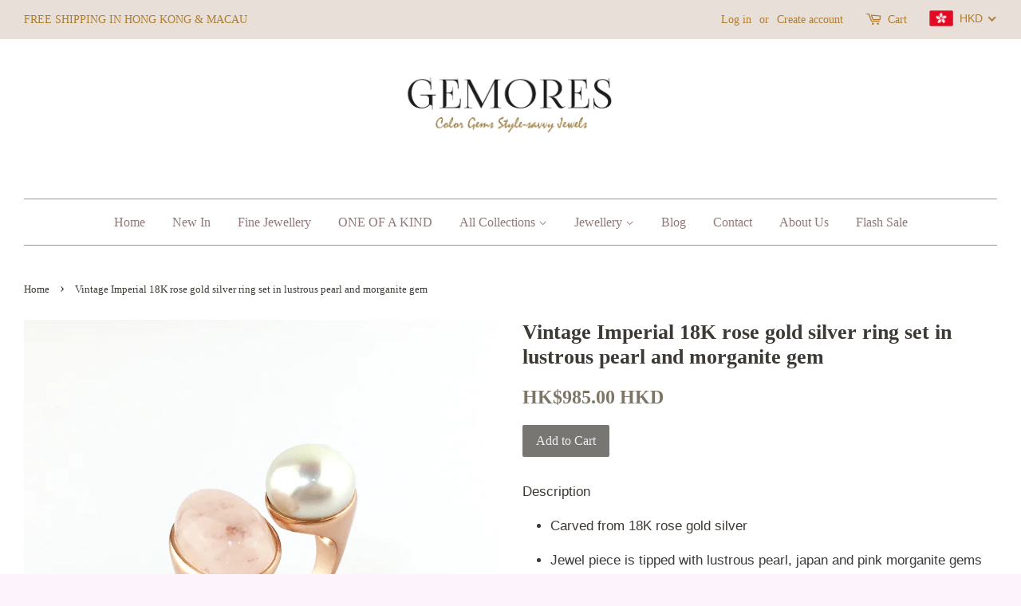

--- FILE ---
content_type: text/html; charset=utf-8
request_url: https://www.jewelsbygemores.com/products/copy-of-imperial-vintage-18k-rose-gold-silver-pink-morganite-with-pearl-earrings
body_size: 32977
content:
<!doctype html>
<!--[if lt IE 7]><html class="no-js lt-ie9 lt-ie8 lt-ie7" lang="en"> <![endif]-->
<!--[if IE 7]><html class="no-js lt-ie9 lt-ie8" lang="en"> <![endif]-->
<!--[if IE 8]><html class="no-js lt-ie9" lang="en"> <![endif]-->
<!--[if IE 9 ]><html class="ie9 no-js"> <![endif]-->
<!--[if (gt IE 9)|!(IE)]><!--> <html class="no-js"> <!--<![endif]-->
<head>

  <!-- Basic page needs ================================================== -->
  <meta charset="utf-8">
  <meta http-equiv="X-UA-Compatible" content="IE=edge,chrome=1">

  

  <!-- Title and description ================================================== -->
  <title>
  Vintage Imperial 18K rose gold silver ring set in lustrous pearl and m &ndash; Gemores
  </title>

  
  <meta name="description" content="Description Carved from 18K rose gold silver Jewel piece is tipped with lustrous pearl, japan and pink morganite gems open size Packing Every piece of our jewelry is stamped with S925 in the case of Sterling Silver and gift wrapped in our signature gift box. Shipping &amp;amp; Payment Free Delivery to Hong Kong &amp;amp; Macau">
  

  <!-- Social meta ================================================== -->
  

  <meta property="og:type" content="product">
  <meta property="og:title" content="Vintage Imperial 18K rose gold silver ring set in lustrous pearl and morganite gem">
  <meta property="og:url" content="https://www.jewelsbygemores.com/products/copy-of-imperial-vintage-18k-rose-gold-silver-pink-morganite-with-pearl-earrings">
  
  <meta property="og:image" content="http://www.jewelsbygemores.com/cdn/shop/products/19072017-7_grande.jpg?v=1525842222">
  <meta property="og:image:secure_url" content="https://www.jewelsbygemores.com/cdn/shop/products/19072017-7_grande.jpg?v=1525842222">
  
  <meta property="og:image" content="http://www.jewelsbygemores.com/cdn/shop/products/SRG0305-07-RS_grande.jpg?v=1525842210">
  <meta property="og:image:secure_url" content="https://www.jewelsbygemores.com/cdn/shop/products/SRG0305-07-RS_grande.jpg?v=1525842210">
  
  <meta property="og:price:amount" content="985.00">
  <meta property="og:price:currency" content="HKD">



  <meta property="og:description" content="Description Carved from 18K rose gold silver Jewel piece is tipped with lustrous pearl, japan and pink morganite gems open size Packing Every piece of our jewelry is stamped with S925 in the case of Sterling Silver and gift wrapped in our signature gift box. Shipping &amp;amp; Payment Free Delivery to Hong Kong &amp;amp; Macau">


<meta property="og:site_name" content="Gemores">


  <meta name="twitter:card" content="summary">



  <meta name="twitter:title" content="Vintage Imperial 18K rose gold silver ring set in lustrous pearl and morganite gem">
  <meta name="twitter:description" content="Description


Carved from 18K rose gold silver

Jewel piece is tipped with lustrous pearl, japan and pink morganite gems

open size 


Packing


Every piece of our jewelry is stamped with S925 in the ">
  <meta name="twitter:image" content="https://www.jewelsbygemores.com/cdn/shop/products/SRG0305-07-RS_large.jpg?v=1525842210">
  <meta name="twitter:image:width" content="480">
  <meta name="twitter:image:height" content="480">



  <!-- Helpers ================================================== -->
  <link rel="canonical" href="https://www.jewelsbygemores.com/products/copy-of-imperial-vintage-18k-rose-gold-silver-pink-morganite-with-pearl-earrings">
  <meta name="viewport" content="width=device-width,initial-scale=1">
  <meta name="theme-color" content="#777672">

  <!-- CSS ================================================== -->
  <link href="//www.jewelsbygemores.com/cdn/shop/t/2/assets/timber.scss.css?v=126736328592163173631699953562" rel="stylesheet" type="text/css" media="all" />
  <link href="//www.jewelsbygemores.com/cdn/shop/t/2/assets/theme.scss.css?v=61502534433049890071699953562" rel="stylesheet" type="text/css" media="all" />

  




  <!-- Header hook for plugins ================================================== -->
  <script>window.performance && window.performance.mark && window.performance.mark('shopify.content_for_header.start');</script><meta id="shopify-digital-wallet" name="shopify-digital-wallet" content="/12464411/digital_wallets/dialog">
<meta name="shopify-checkout-api-token" content="0e6f92bdbd6425116fcb8adf2b933f4f">
<meta id="in-context-paypal-metadata" data-shop-id="12464411" data-venmo-supported="false" data-environment="production" data-locale="en_US" data-paypal-v4="true" data-currency="HKD">
<link rel="alternate" type="application/json+oembed" href="https://www.jewelsbygemores.com/products/copy-of-imperial-vintage-18k-rose-gold-silver-pink-morganite-with-pearl-earrings.oembed">
<script async="async" src="/checkouts/internal/preloads.js?locale=en-HK"></script>
<link rel="preconnect" href="https://shop.app" crossorigin="anonymous">
<script async="async" src="https://shop.app/checkouts/internal/preloads.js?locale=en-HK&shop_id=12464411" crossorigin="anonymous"></script>
<script id="apple-pay-shop-capabilities" type="application/json">{"shopId":12464411,"countryCode":"HK","currencyCode":"HKD","merchantCapabilities":["supports3DS"],"merchantId":"gid:\/\/shopify\/Shop\/12464411","merchantName":"Gemores","requiredBillingContactFields":["postalAddress","email","phone"],"requiredShippingContactFields":["postalAddress","email","phone"],"shippingType":"shipping","supportedNetworks":["visa","masterCard","amex"],"total":{"type":"pending","label":"Gemores","amount":"1.00"},"shopifyPaymentsEnabled":true,"supportsSubscriptions":true}</script>
<script id="shopify-features" type="application/json">{"accessToken":"0e6f92bdbd6425116fcb8adf2b933f4f","betas":["rich-media-storefront-analytics"],"domain":"www.jewelsbygemores.com","predictiveSearch":true,"shopId":12464411,"locale":"en"}</script>
<script>var Shopify = Shopify || {};
Shopify.shop = "gemores.myshopify.com";
Shopify.locale = "en";
Shopify.currency = {"active":"HKD","rate":"1.0"};
Shopify.country = "HK";
Shopify.theme = {"name":"minimal","id":99314758,"schema_name":null,"schema_version":null,"theme_store_id":null,"role":"main"};
Shopify.theme.handle = "null";
Shopify.theme.style = {"id":null,"handle":null};
Shopify.cdnHost = "www.jewelsbygemores.com/cdn";
Shopify.routes = Shopify.routes || {};
Shopify.routes.root = "/";</script>
<script type="module">!function(o){(o.Shopify=o.Shopify||{}).modules=!0}(window);</script>
<script>!function(o){function n(){var o=[];function n(){o.push(Array.prototype.slice.apply(arguments))}return n.q=o,n}var t=o.Shopify=o.Shopify||{};t.loadFeatures=n(),t.autoloadFeatures=n()}(window);</script>
<script>
  window.ShopifyPay = window.ShopifyPay || {};
  window.ShopifyPay.apiHost = "shop.app\/pay";
  window.ShopifyPay.redirectState = null;
</script>
<script id="shop-js-analytics" type="application/json">{"pageType":"product"}</script>
<script defer="defer" async type="module" src="//www.jewelsbygemores.com/cdn/shopifycloud/shop-js/modules/v2/client.init-shop-cart-sync_WVOgQShq.en.esm.js"></script>
<script defer="defer" async type="module" src="//www.jewelsbygemores.com/cdn/shopifycloud/shop-js/modules/v2/chunk.common_C_13GLB1.esm.js"></script>
<script defer="defer" async type="module" src="//www.jewelsbygemores.com/cdn/shopifycloud/shop-js/modules/v2/chunk.modal_CLfMGd0m.esm.js"></script>
<script type="module">
  await import("//www.jewelsbygemores.com/cdn/shopifycloud/shop-js/modules/v2/client.init-shop-cart-sync_WVOgQShq.en.esm.js");
await import("//www.jewelsbygemores.com/cdn/shopifycloud/shop-js/modules/v2/chunk.common_C_13GLB1.esm.js");
await import("//www.jewelsbygemores.com/cdn/shopifycloud/shop-js/modules/v2/chunk.modal_CLfMGd0m.esm.js");

  window.Shopify.SignInWithShop?.initShopCartSync?.({"fedCMEnabled":true,"windoidEnabled":true});

</script>
<script>
  window.Shopify = window.Shopify || {};
  if (!window.Shopify.featureAssets) window.Shopify.featureAssets = {};
  window.Shopify.featureAssets['shop-js'] = {"shop-cart-sync":["modules/v2/client.shop-cart-sync_DuR37GeY.en.esm.js","modules/v2/chunk.common_C_13GLB1.esm.js","modules/v2/chunk.modal_CLfMGd0m.esm.js"],"init-fed-cm":["modules/v2/client.init-fed-cm_BucUoe6W.en.esm.js","modules/v2/chunk.common_C_13GLB1.esm.js","modules/v2/chunk.modal_CLfMGd0m.esm.js"],"shop-toast-manager":["modules/v2/client.shop-toast-manager_B0JfrpKj.en.esm.js","modules/v2/chunk.common_C_13GLB1.esm.js","modules/v2/chunk.modal_CLfMGd0m.esm.js"],"init-shop-cart-sync":["modules/v2/client.init-shop-cart-sync_WVOgQShq.en.esm.js","modules/v2/chunk.common_C_13GLB1.esm.js","modules/v2/chunk.modal_CLfMGd0m.esm.js"],"shop-button":["modules/v2/client.shop-button_B_U3bv27.en.esm.js","modules/v2/chunk.common_C_13GLB1.esm.js","modules/v2/chunk.modal_CLfMGd0m.esm.js"],"init-windoid":["modules/v2/client.init-windoid_DuP9q_di.en.esm.js","modules/v2/chunk.common_C_13GLB1.esm.js","modules/v2/chunk.modal_CLfMGd0m.esm.js"],"shop-cash-offers":["modules/v2/client.shop-cash-offers_BmULhtno.en.esm.js","modules/v2/chunk.common_C_13GLB1.esm.js","modules/v2/chunk.modal_CLfMGd0m.esm.js"],"pay-button":["modules/v2/client.pay-button_CrPSEbOK.en.esm.js","modules/v2/chunk.common_C_13GLB1.esm.js","modules/v2/chunk.modal_CLfMGd0m.esm.js"],"init-customer-accounts":["modules/v2/client.init-customer-accounts_jNk9cPYQ.en.esm.js","modules/v2/client.shop-login-button_DJ5ldayH.en.esm.js","modules/v2/chunk.common_C_13GLB1.esm.js","modules/v2/chunk.modal_CLfMGd0m.esm.js"],"avatar":["modules/v2/client.avatar_BTnouDA3.en.esm.js"],"checkout-modal":["modules/v2/client.checkout-modal_pBPyh9w8.en.esm.js","modules/v2/chunk.common_C_13GLB1.esm.js","modules/v2/chunk.modal_CLfMGd0m.esm.js"],"init-shop-for-new-customer-accounts":["modules/v2/client.init-shop-for-new-customer-accounts_BUoCy7a5.en.esm.js","modules/v2/client.shop-login-button_DJ5ldayH.en.esm.js","modules/v2/chunk.common_C_13GLB1.esm.js","modules/v2/chunk.modal_CLfMGd0m.esm.js"],"init-customer-accounts-sign-up":["modules/v2/client.init-customer-accounts-sign-up_CnczCz9H.en.esm.js","modules/v2/client.shop-login-button_DJ5ldayH.en.esm.js","modules/v2/chunk.common_C_13GLB1.esm.js","modules/v2/chunk.modal_CLfMGd0m.esm.js"],"init-shop-email-lookup-coordinator":["modules/v2/client.init-shop-email-lookup-coordinator_CzjY5t9o.en.esm.js","modules/v2/chunk.common_C_13GLB1.esm.js","modules/v2/chunk.modal_CLfMGd0m.esm.js"],"shop-follow-button":["modules/v2/client.shop-follow-button_CsYC63q7.en.esm.js","modules/v2/chunk.common_C_13GLB1.esm.js","modules/v2/chunk.modal_CLfMGd0m.esm.js"],"shop-login-button":["modules/v2/client.shop-login-button_DJ5ldayH.en.esm.js","modules/v2/chunk.common_C_13GLB1.esm.js","modules/v2/chunk.modal_CLfMGd0m.esm.js"],"shop-login":["modules/v2/client.shop-login_B9ccPdmx.en.esm.js","modules/v2/chunk.common_C_13GLB1.esm.js","modules/v2/chunk.modal_CLfMGd0m.esm.js"],"lead-capture":["modules/v2/client.lead-capture_D0K_KgYb.en.esm.js","modules/v2/chunk.common_C_13GLB1.esm.js","modules/v2/chunk.modal_CLfMGd0m.esm.js"],"payment-terms":["modules/v2/client.payment-terms_BWmiNN46.en.esm.js","modules/v2/chunk.common_C_13GLB1.esm.js","modules/v2/chunk.modal_CLfMGd0m.esm.js"]};
</script>
<script>(function() {
  var isLoaded = false;
  function asyncLoad() {
    if (isLoaded) return;
    isLoaded = true;
    var urls = ["\/\/static.zotabox.com\/0\/9\/09dd6629b6ccb57f80faf7f2ed3c93d7\/widgets.js?shop=gemores.myshopify.com","https:\/\/cdn.shopify.com\/s\/files\/1\/0449\/2568\/1820\/t\/4\/assets\/booster_currency.js?v=1624978055\u0026shop=gemores.myshopify.com","https:\/\/cdn.shopify.com\/s\/files\/1\/0449\/2568\/1820\/t\/4\/assets\/booster_currency.js?v=1624978055\u0026shop=gemores.myshopify.com"];
    for (var i = 0; i < urls.length; i++) {
      var s = document.createElement('script');
      s.type = 'text/javascript';
      s.async = true;
      s.src = urls[i];
      var x = document.getElementsByTagName('script')[0];
      x.parentNode.insertBefore(s, x);
    }
  };
  if(window.attachEvent) {
    window.attachEvent('onload', asyncLoad);
  } else {
    window.addEventListener('load', asyncLoad, false);
  }
})();</script>
<script id="__st">var __st={"a":12464411,"offset":28800,"reqid":"93b7c715-0be9-4004-a0f0-03f4c105685f-1769658863","pageurl":"www.jewelsbygemores.com\/products\/copy-of-imperial-vintage-18k-rose-gold-silver-pink-morganite-with-pearl-earrings","u":"9109768ab628","p":"product","rtyp":"product","rid":1331692372049};</script>
<script>window.ShopifyPaypalV4VisibilityTracking = true;</script>
<script id="captcha-bootstrap">!function(){'use strict';const t='contact',e='account',n='new_comment',o=[[t,t],['blogs',n],['comments',n],[t,'customer']],c=[[e,'customer_login'],[e,'guest_login'],[e,'recover_customer_password'],[e,'create_customer']],r=t=>t.map((([t,e])=>`form[action*='/${t}']:not([data-nocaptcha='true']) input[name='form_type'][value='${e}']`)).join(','),a=t=>()=>t?[...document.querySelectorAll(t)].map((t=>t.form)):[];function s(){const t=[...o],e=r(t);return a(e)}const i='password',u='form_key',d=['recaptcha-v3-token','g-recaptcha-response','h-captcha-response',i],f=()=>{try{return window.sessionStorage}catch{return}},m='__shopify_v',_=t=>t.elements[u];function p(t,e,n=!1){try{const o=window.sessionStorage,c=JSON.parse(o.getItem(e)),{data:r}=function(t){const{data:e,action:n}=t;return t[m]||n?{data:e,action:n}:{data:t,action:n}}(c);for(const[e,n]of Object.entries(r))t.elements[e]&&(t.elements[e].value=n);n&&o.removeItem(e)}catch(o){console.error('form repopulation failed',{error:o})}}const l='form_type',E='cptcha';function T(t){t.dataset[E]=!0}const w=window,h=w.document,L='Shopify',v='ce_forms',y='captcha';let A=!1;((t,e)=>{const n=(g='f06e6c50-85a8-45c8-87d0-21a2b65856fe',I='https://cdn.shopify.com/shopifycloud/storefront-forms-hcaptcha/ce_storefront_forms_captcha_hcaptcha.v1.5.2.iife.js',D={infoText:'Protected by hCaptcha',privacyText:'Privacy',termsText:'Terms'},(t,e,n)=>{const o=w[L][v],c=o.bindForm;if(c)return c(t,g,e,D).then(n);var r;o.q.push([[t,g,e,D],n]),r=I,A||(h.body.append(Object.assign(h.createElement('script'),{id:'captcha-provider',async:!0,src:r})),A=!0)});var g,I,D;w[L]=w[L]||{},w[L][v]=w[L][v]||{},w[L][v].q=[],w[L][y]=w[L][y]||{},w[L][y].protect=function(t,e){n(t,void 0,e),T(t)},Object.freeze(w[L][y]),function(t,e,n,w,h,L){const[v,y,A,g]=function(t,e,n){const i=e?o:[],u=t?c:[],d=[...i,...u],f=r(d),m=r(i),_=r(d.filter((([t,e])=>n.includes(e))));return[a(f),a(m),a(_),s()]}(w,h,L),I=t=>{const e=t.target;return e instanceof HTMLFormElement?e:e&&e.form},D=t=>v().includes(t);t.addEventListener('submit',(t=>{const e=I(t);if(!e)return;const n=D(e)&&!e.dataset.hcaptchaBound&&!e.dataset.recaptchaBound,o=_(e),c=g().includes(e)&&(!o||!o.value);(n||c)&&t.preventDefault(),c&&!n&&(function(t){try{if(!f())return;!function(t){const e=f();if(!e)return;const n=_(t);if(!n)return;const o=n.value;o&&e.removeItem(o)}(t);const e=Array.from(Array(32),(()=>Math.random().toString(36)[2])).join('');!function(t,e){_(t)||t.append(Object.assign(document.createElement('input'),{type:'hidden',name:u})),t.elements[u].value=e}(t,e),function(t,e){const n=f();if(!n)return;const o=[...t.querySelectorAll(`input[type='${i}']`)].map((({name:t})=>t)),c=[...d,...o],r={};for(const[a,s]of new FormData(t).entries())c.includes(a)||(r[a]=s);n.setItem(e,JSON.stringify({[m]:1,action:t.action,data:r}))}(t,e)}catch(e){console.error('failed to persist form',e)}}(e),e.submit())}));const S=(t,e)=>{t&&!t.dataset[E]&&(n(t,e.some((e=>e===t))),T(t))};for(const o of['focusin','change'])t.addEventListener(o,(t=>{const e=I(t);D(e)&&S(e,y())}));const B=e.get('form_key'),M=e.get(l),P=B&&M;t.addEventListener('DOMContentLoaded',(()=>{const t=y();if(P)for(const e of t)e.elements[l].value===M&&p(e,B);[...new Set([...A(),...v().filter((t=>'true'===t.dataset.shopifyCaptcha))])].forEach((e=>S(e,t)))}))}(h,new URLSearchParams(w.location.search),n,t,e,['guest_login'])})(!0,!0)}();</script>
<script integrity="sha256-4kQ18oKyAcykRKYeNunJcIwy7WH5gtpwJnB7kiuLZ1E=" data-source-attribution="shopify.loadfeatures" defer="defer" src="//www.jewelsbygemores.com/cdn/shopifycloud/storefront/assets/storefront/load_feature-a0a9edcb.js" crossorigin="anonymous"></script>
<script crossorigin="anonymous" defer="defer" src="//www.jewelsbygemores.com/cdn/shopifycloud/storefront/assets/shopify_pay/storefront-65b4c6d7.js?v=20250812"></script>
<script data-source-attribution="shopify.dynamic_checkout.dynamic.init">var Shopify=Shopify||{};Shopify.PaymentButton=Shopify.PaymentButton||{isStorefrontPortableWallets:!0,init:function(){window.Shopify.PaymentButton.init=function(){};var t=document.createElement("script");t.src="https://www.jewelsbygemores.com/cdn/shopifycloud/portable-wallets/latest/portable-wallets.en.js",t.type="module",document.head.appendChild(t)}};
</script>
<script data-source-attribution="shopify.dynamic_checkout.buyer_consent">
  function portableWalletsHideBuyerConsent(e){var t=document.getElementById("shopify-buyer-consent"),n=document.getElementById("shopify-subscription-policy-button");t&&n&&(t.classList.add("hidden"),t.setAttribute("aria-hidden","true"),n.removeEventListener("click",e))}function portableWalletsShowBuyerConsent(e){var t=document.getElementById("shopify-buyer-consent"),n=document.getElementById("shopify-subscription-policy-button");t&&n&&(t.classList.remove("hidden"),t.removeAttribute("aria-hidden"),n.addEventListener("click",e))}window.Shopify?.PaymentButton&&(window.Shopify.PaymentButton.hideBuyerConsent=portableWalletsHideBuyerConsent,window.Shopify.PaymentButton.showBuyerConsent=portableWalletsShowBuyerConsent);
</script>
<script data-source-attribution="shopify.dynamic_checkout.cart.bootstrap">document.addEventListener("DOMContentLoaded",(function(){function t(){return document.querySelector("shopify-accelerated-checkout-cart, shopify-accelerated-checkout")}if(t())Shopify.PaymentButton.init();else{new MutationObserver((function(e,n){t()&&(Shopify.PaymentButton.init(),n.disconnect())})).observe(document.body,{childList:!0,subtree:!0})}}));
</script>
<link id="shopify-accelerated-checkout-styles" rel="stylesheet" media="screen" href="https://www.jewelsbygemores.com/cdn/shopifycloud/portable-wallets/latest/accelerated-checkout-backwards-compat.css" crossorigin="anonymous">
<style id="shopify-accelerated-checkout-cart">
        #shopify-buyer-consent {
  margin-top: 1em;
  display: inline-block;
  width: 100%;
}

#shopify-buyer-consent.hidden {
  display: none;
}

#shopify-subscription-policy-button {
  background: none;
  border: none;
  padding: 0;
  text-decoration: underline;
  font-size: inherit;
  cursor: pointer;
}

#shopify-subscription-policy-button::before {
  box-shadow: none;
}

      </style>

<script>window.performance && window.performance.mark && window.performance.mark('shopify.content_for_header.end');</script>
<script>window.BOLD = window.BOLD || {};
    window.BOLD.common = window.BOLD.common || {};
    window.BOLD.common.Shopify = window.BOLD.common.Shopify || {};
    window.BOLD.common.Shopify.shop = {
        domain: 'www.jewelsbygemores.com',
        permanent_domain: 'gemores.myshopify.com',
        url: 'https://www.jewelsbygemores.com',
        secure_url: 'https://www.jewelsbygemores.com',
        money_format: "\u003cspan class=money\u003e${{amount}}\u003c\/span\u003e",
        currency: "HKD"
    };
    window.BOLD.common.Shopify.customer = {
        id: null,
        tags: null,
    };
    window.BOLD.common.Shopify.cart = {"note":null,"attributes":{},"original_total_price":0,"total_price":0,"total_discount":0,"total_weight":0.0,"item_count":0,"items":[],"requires_shipping":false,"currency":"HKD","items_subtotal_price":0,"cart_level_discount_applications":[],"checkout_charge_amount":0};
    window.BOLD.common.template = 'product';window.BOLD.common.Shopify.formatMoney = function(money, format) {
        function n(t, e) {
            return "undefined" == typeof t ? e : t
        }
        function r(t, e, r, i) {
            if (e = n(e, 2),
            r = n(r, ","),
            i = n(i, "."),
            isNaN(t) || null == t)
                return 0;
            t = (t / 100).toFixed(e);
            var o = t.split(".")
              , a = o[0].replace(/(\d)(?=(\d\d\d)+(?!\d))/g, "$1" + r)
              , s = o[1] ? i + o[1] : "";
            return a + s
        }
        "string" == typeof money && (money = money.replace(".", ""));
        var i = ""
          , o = /\{\{\s*(\w+)\s*\}\}/
          , a = format || window.BOLD.common.Shopify.shop.money_format || window.Shopify.money_format || "$ {{ amount }}";
        switch (a.match(o)[1]) {
            case "amount":
                i = r(money, 2);
                break;
            case "amount_no_decimals":
                i = r(money, 0);
                break;
            case "amount_with_comma_separator":
                i = r(money, 2, ".", ",");
                break;
            case "amount_no_decimals_with_comma_separator":
                i = r(money, 0, ".", ",");
                break;
            case "amount_with_space_separator":
                i = r(money, 2, ".", " ");
                break;
            case "amount_no_decimals_with_space_separator":
                i = r(money, 0, ".", " ");
                break;
        }
        return a.replace(o, i);
    };
    window.BOLD.common.Shopify.saveProduct = function (handle, product) {
        if (typeof handle === 'string' && typeof window.BOLD.common.Shopify.products[handle] === 'undefined') {
            if (typeof product === 'number') {
                window.BOLD.common.Shopify.handles[product] = handle;
                product = { id: product };
            }
            window.BOLD.common.Shopify.products[handle] = product;
        }
    };
    window.BOLD.common.Shopify.saveVariant = function (variant_id, variant) {
        if (typeof variant_id === 'number' && typeof window.BOLD.common.Shopify.variants[variant_id] === 'undefined') {
            window.BOLD.common.Shopify.variants[variant_id] = variant;
        }
    };window.BOLD.common.Shopify.products = window.BOLD.common.Shopify.products || {};
    window.BOLD.common.Shopify.variants = window.BOLD.common.Shopify.variants || {};
    window.BOLD.common.Shopify.handles = window.BOLD.common.Shopify.handles || {};window.BOLD.common.Shopify.handle = "copy-of-imperial-vintage-18k-rose-gold-silver-pink-morganite-with-pearl-earrings"
window.BOLD.common.Shopify.saveProduct("copy-of-imperial-vintage-18k-rose-gold-silver-pink-morganite-with-pearl-earrings", 1331692372049);window.BOLD.common.Shopify.saveVariant(12242544590929, { product_id: 1331692372049, product_handle: "copy-of-imperial-vintage-18k-rose-gold-silver-pink-morganite-with-pearl-earrings", price: 98500, group_id: '', csp_metafield: {}});window.BOLD.common.Shopify.saveProduct("vintage-imperial-prehnite-ring", 6431172886697);window.BOLD.common.Shopify.saveVariant(38555017805993, { product_id: 6431172886697, product_handle: "vintage-imperial-prehnite-ring", price: 70800, group_id: '', csp_metafield: {}});window.BOLD.common.Shopify.saveProduct("vintage-imperial-ruby-ring", 6431162171561);window.BOLD.common.Shopify.saveVariant(38554995916969, { product_id: 6431162171561, product_handle: "vintage-imperial-ruby-ring", price: 98800, group_id: '', csp_metafield: {}});window.BOLD.common.Shopify.saveProduct("vintage-imperial-ruby-earrings", 6431123439785);window.BOLD.common.Shopify.saveVariant(38554904035497, { product_id: 6431123439785, product_handle: "vintage-imperial-ruby-earrings", price: 98800, group_id: '', csp_metafield: {}});window.BOLD.common.Shopify.saveProduct("copy-of-vintage-imperial-morganite-bracelet-1", 6363655962793);window.BOLD.common.Shopify.saveVariant(38315095097513, { product_id: 6363655962793, product_handle: "copy-of-vintage-imperial-morganite-bracelet-1", price: 78800, group_id: '', csp_metafield: {}});window.BOLD.common.Shopify.saveProduct("vintage-imperial-royal-emerald-earrings-in-princess-cut", 6363646394537);window.BOLD.common.Shopify.saveVariant(38314934141097, { product_id: 6363646394537, product_handle: "vintage-imperial-royal-emerald-earrings-in-princess-cut", price: 78800, group_id: '', csp_metafield: {}});window.BOLD.common.Shopify.saveProduct("copy-of-astrid-collection-rainbow-opal-stackable-ring-in-yellow-gold", 6363632894121);window.BOLD.common.Shopify.saveVariant(38314726064297, { product_id: 6363632894121, product_handle: "copy-of-astrid-collection-rainbow-opal-stackable-ring-in-yellow-gold", price: 53800, group_id: '', csp_metafield: {}});window.BOLD.common.Shopify.saveProduct("double-pearl-bracelet-in-vermail", 6362388103337);window.BOLD.common.Shopify.saveVariant(38306618343593, { product_id: 6362388103337, product_handle: "double-pearl-bracelet-in-vermail", price: 68800, group_id: '', csp_metafield: {}});window.BOLD.common.Shopify.saveProduct("le-emmalyn-rainbow-grey-labradorite-eye-drop-earrings", 6362265387177);window.BOLD.common.Shopify.saveVariant(38306290434217, { product_id: 6362265387177, product_handle: "le-emmalyn-rainbow-grey-labradorite-eye-drop-earrings", price: 78000, group_id: '', csp_metafield: {}});window.BOLD.common.Shopify.saveProduct("vintage-imperial-opal-aquamarine-earrings", 6361405980841);window.BOLD.common.Shopify.saveVariant(38300507668649, { product_id: 6361405980841, product_handle: "vintage-imperial-opal-aquamarine-earrings", price: 168000, group_id: '', csp_metafield: {}});window.BOLD.common.Shopify.saveProduct("copy-of-astrid-collection-silver-earrings-set-with-candy-beryl-gems", 4620566790225);window.BOLD.common.Shopify.saveVariant(32337451319377, { product_id: 4620566790225, product_handle: "copy-of-astrid-collection-silver-earrings-set-with-candy-beryl-gems", price: 72800, group_id: '', csp_metafield: {}});window.BOLD.common.Shopify.saveProduct("copy-of-astrid-collection-rainbow-opal-bracelet-in-18k-gold-2", 4495636430929);window.BOLD.common.Shopify.saveVariant(31837464330321, { product_id: 4495636430929, product_handle: "copy-of-astrid-collection-rainbow-opal-bracelet-in-18k-gold-2", price: 108000, group_id: '', csp_metafield: {}});window.BOLD.common.Shopify.saveProduct("copy-of-astrid-collection-emerald-gems-sparkling-cut-earrings-1", 4495634759761);window.BOLD.common.Shopify.saveVariant(31837453680721, { product_id: 4495634759761, product_handle: "copy-of-astrid-collection-emerald-gems-sparkling-cut-earrings-1", price: 118000, group_id: '', csp_metafield: {}});window.BOLD.common.Shopify.saveProduct("copy-of-aria-saison-peru-amazonite-stud-earrings-2", 4469586395217);window.BOLD.common.Shopify.saveVariant(31734027616337, { product_id: 4469586395217, product_handle: "copy-of-aria-saison-peru-amazonite-stud-earrings-2", price: 79800, group_id: '', csp_metafield: {}});window.BOLD.common.Shopify.saveProduct("copy-of-raw-gems-stackable-ring-set-in-sleeping-beauty-turqoise", 4469558739025);window.BOLD.common.Shopify.saveVariant(31733873115217, { product_id: 4469558739025, product_handle: "copy-of-raw-gems-stackable-ring-set-in-sleeping-beauty-turqoise", price: 76000, group_id: '', csp_metafield: {}});window.BOLD.common.Shopify.saveProduct("copy-of-astrid-collection-emerald-gems-sparkling-cut-earrings", 4469557526609);window.BOLD.common.Shopify.saveVariant(31733869248593, { product_id: 4469557526609, product_handle: "copy-of-astrid-collection-emerald-gems-sparkling-cut-earrings", price: 118000, group_id: '', csp_metafield: {}});window.BOLD.common.Shopify.saveProduct("copy-of-astrid-collection-argentina-rhodochrosite-pink-tourmaline-earrings-in-gold", 4469331034193);window.BOLD.common.Shopify.saveVariant(31732328464465, { product_id: 4469331034193, product_handle: "copy-of-astrid-collection-argentina-rhodochrosite-pink-tourmaline-earrings-in-gold", price: 138000, group_id: '', csp_metafield: {}});window.BOLD.common.Shopify.saveProduct("le-emmalyn-rainbow-grey-labradorite-stud-earrings", 4347553742929);window.BOLD.common.Shopify.saveVariant(31118904787025, { product_id: 4347553742929, product_handle: "le-emmalyn-rainbow-grey-labradorite-stud-earrings", price: 88000, group_id: '', csp_metafield: {}});window.BOLD.common.Shopify.saveProduct("astrid-collection-pink-morganite-faceted-amethyst-in-18k-gold-ring", 4347541323857);window.BOLD.common.Shopify.saveVariant(31118818115665, { product_id: 4347541323857, product_handle: "astrid-collection-pink-morganite-faceted-amethyst-in-18k-gold-ring", price: 78000, group_id: '', csp_metafield: {}});window.BOLD.common.Shopify.saveProduct("astrid-collection-ttiger-eye-smoky-quartz-18k-gold-earrings", 4347530281041);window.BOLD.common.Shopify.saveVariant(31118762442833, { product_id: 4347530281041, product_handle: "astrid-collection-ttiger-eye-smoky-quartz-18k-gold-earrings", price: 88000, group_id: '', csp_metafield: {}});window.BOLD.common.Shopify.saveProduct("en-saison-tourmaline-bracelet", 4347527135313);window.BOLD.common.Shopify.saveVariant(31118749892689, { product_id: 4347527135313, product_handle: "en-saison-tourmaline-bracelet", price: 108000, group_id: '', csp_metafield: {}});window.BOLD.common.Shopify.saveProduct("copy-of-aria-saison-peru-amazonite-stud-earrings", 4347507736657);window.BOLD.common.Shopify.saveVariant(31118685896785, { product_id: 4347507736657, product_handle: "copy-of-aria-saison-peru-amazonite-stud-earrings", price: 88000, group_id: '', csp_metafield: {}});window.BOLD.common.Shopify.saveProduct("the-astrid-collection-lustrous-pearl-with-pink-kunzite-in-18k-gold-earrings", 3222235676753);window.BOLD.common.Shopify.saveVariant(23994758365265, { product_id: 3222235676753, product_handle: "the-astrid-collection-lustrous-pearl-with-pink-kunzite-in-18k-gold-earrings", price: 88500, group_id: '', csp_metafield: {}});window.BOLD.common.Shopify.saveProduct("le-emmalyn-peach-moonstone-ring-in-18k-gold", 3102549803089);window.BOLD.common.Shopify.saveVariant(23574354985041, { product_id: 3102549803089, product_handle: "le-emmalyn-peach-moonstone-ring-in-18k-gold", price: 68800, group_id: '', csp_metafield: {}});window.BOLD.common.Shopify.saveProduct("vintage-imperial-ocean-larimar-gems-bracelet-in-18k-gold", 3102537121873);window.BOLD.common.Shopify.saveVariant(23574208577617, { product_id: 3102537121873, product_handle: "vintage-imperial-ocean-larimar-gems-bracelet-in-18k-gold", price: 102000, group_id: '', csp_metafield: {}});window.BOLD.common.Shopify.saveProduct("the-bespoke-rough-cut-aquamarine-setting-with-golden-rutilized-quartz-earrings-in-18k-gold-plated", 3089933893713);window.BOLD.common.Shopify.saveVariant(23540962951249, { product_id: 3089933893713, product_handle: "the-bespoke-rough-cut-aquamarine-setting-with-golden-rutilized-quartz-earrings-in-18k-gold-plated", price: 198000, group_id: '', csp_metafield: {}});window.BOLD.common.Shopify.saveProduct("astrid-collection-emerald-gemssparkling-cut-earrings", 3089770446929);window.BOLD.common.Shopify.saveVariant(23540582482001, { product_id: 3089770446929, product_handle: "astrid-collection-emerald-gemssparkling-cut-earrings", price: 118000, group_id: '', csp_metafield: {}});window.BOLD.common.Shopify.saveProduct("raw-gems-stackable-ring-set-in-sleeping-beauty-turqoise", 3080166244433);window.BOLD.common.Shopify.saveVariant(23507375358033, { product_id: 3080166244433, product_handle: "raw-gems-stackable-ring-set-in-sleeping-beauty-turqoise", price: 76000, group_id: '', csp_metafield: {}});window.BOLD.common.Shopify.saveProduct("vintage-imperial-rainbow-labradorite-gems-with-lustrous-pearl-bezel-earrings", 3080159199313);window.BOLD.common.Shopify.saveVariant(23507320864849, { product_id: 3080159199313, product_handle: "vintage-imperial-rainbow-labradorite-gems-with-lustrous-pearl-bezel-earrings", price: 92000, group_id: '', csp_metafield: {}});window.BOLD.common.Shopify.saveProduct("aria-saison-peru-amazonite-stud-earrings", 3080153727057);window.BOLD.common.Shopify.saveVariant(23507295699025, { product_id: 3080153727057, product_handle: "aria-saison-peru-amazonite-stud-earrings", price: 79800, group_id: '', csp_metafield: {}});window.BOLD.common.Shopify.saveProduct("necklace-astrid-gem-set-in-argentina-rhodochrosite", 3080144945233);window.BOLD.common.Shopify.saveVariant(23507257360465, { product_id: 3080144945233, product_handle: "necklace-astrid-gem-set-in-argentina-rhodochrosite", price: 99800, group_id: '', csp_metafield: {}});window.BOLD.common.Shopify.saveProduct("astrid-set-in-lustrous-rainbow-moonstone-cocktail-ring", 3080140292177);window.BOLD.common.Shopify.saveVariant(23507238846545, { product_id: 3080140292177, product_handle: "astrid-set-in-lustrous-rainbow-moonstone-cocktail-ring", price: 98800, group_id: '', csp_metafield: {}});window.BOLD.common.Shopify.saveVariant(23507238879313, { product_id: 3080140292177, product_handle: "astrid-set-in-lustrous-rainbow-moonstone-cocktail-ring", price: 98800, group_id: '', csp_metafield: {}});window.BOLD.common.Shopify.saveVariant(23507238912081, { product_id: 3080140292177, product_handle: "astrid-set-in-lustrous-rainbow-moonstone-cocktail-ring", price: 98800, group_id: '', csp_metafield: {}});window.BOLD.common.Shopify.saveProduct("raw-gems-blue-aqua-with-pearl-ring-in-18k-gold", 1563177353297);window.BOLD.common.Shopify.saveVariant(15389668573265, { product_id: 1563177353297, product_handle: "raw-gems-blue-aqua-with-pearl-ring-in-18k-gold", price: 83000, group_id: '', csp_metafield: {}});window.BOLD.common.Shopify.saveVariant(15389668606033, { product_id: 1563177353297, product_handle: "raw-gems-blue-aqua-with-pearl-ring-in-18k-gold", price: 83000, group_id: '', csp_metafield: {}});window.BOLD.common.Shopify.saveVariant(15389668638801, { product_id: 1563177353297, product_handle: "raw-gems-blue-aqua-with-pearl-ring-in-18k-gold", price: 83000, group_id: '', csp_metafield: {}});window.BOLD.common.Shopify.saveVariant(15389668671569, { product_id: 1563177353297, product_handle: "raw-gems-blue-aqua-with-pearl-ring-in-18k-gold", price: 83000, group_id: '', csp_metafield: {}});window.BOLD.common.Shopify.saveProduct("raw-gems-smoky-quartz-earrings-in-matt-finished", 1563176697937);window.BOLD.common.Shopify.saveVariant(15389657170001, { product_id: 1563176697937, product_handle: "raw-gems-smoky-quartz-earrings-in-matt-finished", price: 72800, group_id: '', csp_metafield: {}});window.BOLD.common.Shopify.saveProduct("copy-of-le-emmalyn-topaz-x-rainbow-moostone-earrings-in-925-silver", 1563175190609);window.BOLD.common.Shopify.saveVariant(15389636886609, { product_id: 1563175190609, product_handle: "copy-of-le-emmalyn-topaz-x-rainbow-moostone-earrings-in-925-silver", price: 88200, group_id: '', csp_metafield: {}});window.BOLD.common.Shopify.saveProduct("nora-two-tone-ring-set-in-pink-morganite", 1377341800529);window.BOLD.common.Shopify.saveVariant(12577216397393, { product_id: 1377341800529, product_handle: "nora-two-tone-ring-set-in-pink-morganite", price: 76800, group_id: '', csp_metafield: {}});window.BOLD.common.Shopify.saveVariant(12577216430161, { product_id: 1377341800529, product_handle: "nora-two-tone-ring-set-in-pink-morganite", price: 76800, group_id: '', csp_metafield: {}});window.BOLD.common.Shopify.saveVariant(12577216462929, { product_id: 1377341800529, product_handle: "nora-two-tone-ring-set-in-pink-morganite", price: 76800, group_id: '', csp_metafield: {}});window.BOLD.common.Shopify.saveProduct("astrid-gold-earrings-in-burgundy-garnet-with-black-star", 1375990513745);window.BOLD.common.Shopify.saveVariant(12565804744785, { product_id: 1375990513745, product_handle: "astrid-gold-earrings-in-burgundy-garnet-with-black-star", price: 96800, group_id: '', csp_metafield: {}});window.BOLD.common.Shopify.saveProduct("en-saison-carnelian-gems-18k-white-gold-earrings", 1370399080529);window.BOLD.common.Shopify.saveVariant(12541510451281, { product_id: 1370399080529, product_handle: "en-saison-carnelian-gems-18k-white-gold-earrings", price: 38800, group_id: '', csp_metafield: {}});window.BOLD.common.Shopify.saveProduct("vintage-imperial-lustrous-pearl-with-london-blue-topaz-bracelet-in-gold", 1370388856913);window.BOLD.common.Shopify.saveVariant(12541489741905, { product_id: 1370388856913, product_handle: "vintage-imperial-lustrous-pearl-with-london-blue-topaz-bracelet-in-gold", price: 106000, group_id: '', csp_metafield: {}});window.BOLD.common.Shopify.saveProduct("en-saison-morganite-ring-in-gold-and-silver-tone", 1370368671825);window.BOLD.common.Shopify.saveVariant(12541399498833, { product_id: 1370368671825, product_handle: "en-saison-morganite-ring-in-gold-and-silver-tone", price: 78800, group_id: '', csp_metafield: {}});window.BOLD.common.Shopify.saveVariant(12541399531601, { product_id: 1370368671825, product_handle: "en-saison-morganite-ring-in-gold-and-silver-tone", price: 78800, group_id: '', csp_metafield: {}});window.BOLD.common.Shopify.saveVariant(12541399564369, { product_id: 1370368671825, product_handle: "en-saison-morganite-ring-in-gold-and-silver-tone", price: 78800, group_id: '', csp_metafield: {}});window.BOLD.common.Shopify.saveProduct("the-bespoke-blue-aqua-opal-long-necklace-in-gold", 1370364674129);window.BOLD.common.Shopify.saveVariant(12541372596305, { product_id: 1370364674129, product_handle: "the-bespoke-blue-aqua-opal-long-necklace-in-gold", price: 228800, group_id: '', csp_metafield: {}});window.BOLD.common.Shopify.saveProduct("the-bespoke-opal-morganite-earrings-in-18k-gold-plated-1", 1370360807505);window.BOLD.common.Shopify.saveVariant(12541341302865, { product_id: 1370360807505, product_handle: "the-bespoke-opal-morganite-earrings-in-18k-gold-plated-1", price: 188000, group_id: '', csp_metafield: {}});window.BOLD.common.Shopify.saveProduct("copy-of-vintage-imperial-sparkling-faceted-garnet-with-lustrous-pearl-bezel-earrings", 1370356613201);window.BOLD.common.Shopify.saveVariant(12541310468177, { product_id: 1370356613201, product_handle: "copy-of-vintage-imperial-sparkling-faceted-garnet-with-lustrous-pearl-bezel-earrings", price: 92000, group_id: '', csp_metafield: {}});window.BOLD.common.Shopify.saveProduct("copy-of-astrid-gold-earrings-in-argentina-rhodochrosite-pink-tourmaline", 1369498517585);window.BOLD.common.Shopify.saveVariant(12539612201041, { product_id: 1369498517585, product_handle: "copy-of-astrid-gold-earrings-in-argentina-rhodochrosite-pink-tourmaline", price: 138000, group_id: '', csp_metafield: {}});window.BOLD.common.Shopify.saveProduct("copy-of-astrid-collection-candy-beryl-gems-earrings-in-silver-1", 1369497370705);window.BOLD.common.Shopify.saveVariant(12539610562641, { product_id: 1369497370705, product_handle: "copy-of-astrid-collection-candy-beryl-gems-earrings-in-silver-1", price: 72800, group_id: '', csp_metafield: {}});window.BOLD.common.Shopify.saveProduct("beryl-gems-en-saison-poland-18k-matt-gold-earrings", 1355375509585);window.BOLD.common.Shopify.saveVariant(12426858856529, { product_id: 1355375509585, product_handle: "beryl-gems-en-saison-poland-18k-matt-gold-earrings", price: 38800, group_id: '', csp_metafield: {}});window.BOLD.common.Shopify.saveProduct("astrid-necklace-gem-set-in-argentina-rhodochrosite", 1355372920913);window.BOLD.common.Shopify.saveVariant(12426833690705, { product_id: 1355372920913, product_handle: "astrid-necklace-gem-set-in-argentina-rhodochrosite", price: 99800, group_id: '', csp_metafield: {}});window.BOLD.common.Shopify.saveProduct("astrid-gold-ring-in-argentina-rhodochrosite-opal", 1355368333393);window.BOLD.common.Shopify.saveVariant(12426795974737, { product_id: 1355368333393, product_handle: "astrid-gold-ring-in-argentina-rhodochrosite-opal", price: 146000, group_id: '', csp_metafield: {}});window.BOLD.common.Shopify.saveProduct("astrid-gold-earrings-in-argentina-rhodochrosite-pink-tourmaline", 1355367383121);window.BOLD.common.Shopify.saveVariant(12426787586129, { product_id: 1355367383121, product_handle: "astrid-gold-earrings-in-argentina-rhodochrosite-pink-tourmaline", price: 138000, group_id: '', csp_metafield: {}});window.BOLD.common.Shopify.saveProduct("en-saison-poland-amazonite-gems-18k-white-gold-earrings", 1354991829073);window.BOLD.common.Shopify.saveVariant(12423601946705, { product_id: 1354991829073, product_handle: "en-saison-poland-amazonite-gems-18k-white-gold-earrings", price: 38800, group_id: '', csp_metafield: {}});window.BOLD.common.Shopify.saveProduct("en-saison-aria-peru-amazonite-ring", 1354978787409);window.BOLD.common.Shopify.saveVariant(12423564984401, { product_id: 1354978787409, product_handle: "en-saison-aria-peru-amazonite-ring", price: 89000, group_id: '', csp_metafield: {}});window.BOLD.common.Shopify.saveVariant(12423572848721, { product_id: 1354978787409, product_handle: "en-saison-aria-peru-amazonite-ring", price: 89000, group_id: '', csp_metafield: {}});window.BOLD.common.Shopify.saveVariant(12423572881489, { product_id: 1354978787409, product_handle: "en-saison-aria-peru-amazonite-ring", price: 89000, group_id: '', csp_metafield: {}});window.BOLD.common.Shopify.metafields = window.BOLD.common.Shopify.metafields || {};window.BOLD.common.Shopify.metafields["bold_rp"] = {};</script>

<!--[if lt IE 9]>
<script src="//cdnjs.cloudflare.com/ajax/libs/html5shiv/3.7.2/html5shiv.min.js" type="text/javascript"></script>
<script src="//www.jewelsbygemores.com/cdn/shop/t/2/assets/respond.min.js?v=52248677837542619231460446527" type="text/javascript"></script>
<link href="//www.jewelsbygemores.com/cdn/shop/t/2/assets/respond-proxy.html" id="respond-proxy" rel="respond-proxy" />
<link href="//www.jewelsbygemores.com/search?q=e058559a4a39ed34a9f2d890d20e2ebb" id="respond-redirect" rel="respond-redirect" />
<script src="//www.jewelsbygemores.com/search?q=e058559a4a39ed34a9f2d890d20e2ebb" type="text/javascript"></script>
<![endif]-->



  <script src="//ajax.googleapis.com/ajax/libs/jquery/1.11.0/jquery.min.js" type="text/javascript"></script>
  <script src="//www.jewelsbygemores.com/cdn/shop/t/2/assets/modernizr.min.js?v=26620055551102246001460446527" type="text/javascript"></script>

  
  

<!--Gem_Page_Header_Script-->
<!-- "snippets/gem-app-header-scripts.liquid" was not rendered, the associated app was uninstalled -->
<!--End_Gem_Page_Header_Script-->
<script src="//staticxx.s3.amazonaws.com/aio_stats_lib_v1.min.js?v=1.0"></script>
<script>
window.mlvedaShopCurrency = "HKD";
window.shopCurrency = "HKD";
window.supported_currencies = "USD CAD AUD GBP EUR INR JPY HKD CNY NZD SGD THB TWD MYR CHF MXN PHP";
</script>
<!-- BEGIN app block: shopify://apps/beast-currency-converter/blocks/doubly/267afa86-a419-4d5b-a61b-556038e7294d -->


	<script>
		var DoublyGlobalCurrency, catchXHR = true, bccAppVersion = 1;
       	var DoublyGlobal = {
			theme : 'flags_theme',
			spanClass : 'money',
			cookieName : '_g1619761827',
			ratesUrl :  'https://init.grizzlyapps.com/9e32c84f0db4f7b1eb40c32bdb0bdea9',
			geoUrl : 'https://currency.grizzlyapps.com/83d400c612f9a099fab8f76dcab73a48',
			shopCurrency : 'HKD',
            allowedCurrencies : '["HKD","USD","EUR","GBP","CAD"]',
			countriesJSON : '[]',
			currencyMessage : 'All orders are processed in HKD. While the content of your cart is currently displayed in <span class="selected-currency"></span>, you will checkout using HKD at the most current exchange rate.',
            currencyFormat : 'money_with_currency_format',
			euroFormat : 'amount',
            removeDecimals : 0,
            roundDecimals : 0,
            roundTo : '99',
            autoSwitch : 0,
			showPriceOnHover : 0,
            showCurrencyMessage : false,
			hideConverter : '',
			forceJqueryLoad : false,
			beeketing : true,
			themeScript : '',
			customerScriptBefore : '',
			customerScriptAfter : '',
			debug: false
		};

		<!-- inline script: fixes + various plugin js functions -->
		DoublyGlobal.themeScript = "if(DoublyGlobal.debug) debugger;jQueryGrizzly('head').append('<style> .doubly-wrapper { margin:-3px 0 0 28px; float:none; } @media screen and (max-width:768px) { .doubly-wrapper { margin:5px 0 0 28px; float:right; } } .doubly-message { margin:30px 0 0 0 } .doubly-nice-select .current { color:#ae7e30 !important; } .doubly-nice-select:after { border-color:#ae7e30; } <\/style>'); jQueryGrizzly('.header-bar__right .header-bar__module .cart-page-link').last().parent().after('<div class=\"header-bar__module doubly-wrapper\"><\/div>'); jQueryGrizzly('.post-large--hide .cart-page-link').before('<div class=\"doubly-wrapper\"><\/div>'); if (jQueryGrizzly('form.cart .doubly-message').length==0) { jQueryGrizzly('.cart__row').last().before('<div class=\"doubly-message\"><\/div>'); } function afterCurrencySwitcherInit() { jQueryGrizzly('.doubly-wrapper .doubly-nice-select').addClass('slim'); }";
                    DoublyGlobal.initNiceSelect = function(){
                        !function(e) {
                            e.fn.niceSelect = function() {
                                this.each(function() {
                                    var s = e(this);
                                    var t = s.next()
                                    , n = s.find('option')
                                    , a = s.find('option:selected');
                                    t.find('.current').html('<span class="flags flags-' + a.data('country') + '"></span> &nbsp;' + a.data('display') || a.text());
                                }),
                                e(document).off('.nice_select'),
                                e(document).on('click.nice_select', '.doubly-nice-select.doubly-nice-select', function(s) {
                                    var t = e(this);
                                    e('.doubly-nice-select').not(t).removeClass('open'),
                                    t.toggleClass('open'),
                                    t.hasClass('open') ? (t.find('.option'),
                                    t.find('.focus').removeClass('focus'),
                                    t.find('.selected').addClass('focus')) : t.focus()
                                }),
                                e(document).on('click.nice_select', function(s) {
                                    0 === e(s.target).closest('.doubly-nice-select').length && e('.doubly-nice-select').removeClass('open').find('.option')
                                }),
                                e(document).on('click.nice_select', '.doubly-nice-select .option', function(s) {
                                    var t = e(this);
                                    e('.doubly-nice-select').each(function() {
                                        var s = e(this).find('.option[data-value="' + t.data('value') + '"]')
                                        , n = s.closest('.doubly-nice-select');
                                        n.find('.selected').removeClass('selected'),
                                        s.addClass('selected');
                                        var a = '<span class="flags flags-' + s.data('country') + '"></span> &nbsp;' + s.data('display') || s.text();
                                        n.find('.current').html(a),
                                        n.prev('select').val(s.data('value')).trigger('change')
                                    })
                                }),
                                e(document).on('keydown.nice_select', '.doubly-nice-select', function(s) {
                                    var t = e(this)
                                    , n = e(t.find('.focus') || t.find('.list .option.selected'));
                                    if (32 == s.keyCode || 13 == s.keyCode)
                                        return t.hasClass('open') ? n.trigger('click') : t.trigger('click'),
                                        !1;
                                    if (40 == s.keyCode)
                                        return t.hasClass('open') ? n.next().length > 0 && (t.find('.focus').removeClass('focus'),
                                        n.next().addClass('focus')) : t.trigger('click'),
                                        !1;
                                    if (38 == s.keyCode)
                                        return t.hasClass('open') ? n.prev().length > 0 && (t.find('.focus').removeClass('focus'),
                                        n.prev().addClass('focus')) : t.trigger('click'),
                                        !1;
                                    if (27 == s.keyCode)
                                        t.hasClass('open') && t.trigger('click');
                                    else if (9 == s.keyCode && t.hasClass('open'))
                                        return !1
                                })
                            }
                        }(jQueryGrizzly);
                    };
                DoublyGlobal.addSelect = function(){
                    /* add select in select wrapper or body */  
                    if (jQueryGrizzly('.doubly-wrapper').length>0) { 
                        var doublyWrapper = '.doubly-wrapper';
                    } else if (jQueryGrizzly('.doubly-float').length==0) {
                        var doublyWrapper = '.doubly-float';
                        jQueryGrizzly('body').append('<div class="doubly-float"></div>');
                    }
                    document.querySelectorAll(doublyWrapper).forEach(function(el) {
                        el.insertAdjacentHTML('afterbegin', '<select class="currency-switcher right" name="doubly-currencies"><option value="HKD" data-country="Hong-Kong" data-currency-symbol="&#36;" data-display="HKD">Hong Kong Dollar</option><option value="USD" data-country="United-States" data-currency-symbol="&#36;" data-display="USD">US Dollar</option><option value="EUR" data-country="European-Union" data-currency-symbol="&#8364;" data-display="EUR">Euro</option><option value="GBP" data-country="United-Kingdom" data-currency-symbol="&#163;" data-display="GBP">British Pound Sterling</option><option value="CAD" data-country="Canada" data-currency-symbol="&#36;" data-display="CAD">Canadian Dollar</option></select> <div class="doubly-nice-select currency-switcher right" data-nosnippet> <span class="current notranslate"></span> <ul class="list"> <li class="option notranslate" data-value="HKD" data-country="Hong-Kong" data-currency-symbol="&#36;" data-display="HKD"><span class="flags flags-Hong-Kong"></span> &nbsp;Hong Kong Dollar</li><li class="option notranslate" data-value="USD" data-country="United-States" data-currency-symbol="&#36;" data-display="USD"><span class="flags flags-United-States"></span> &nbsp;US Dollar</li><li class="option notranslate" data-value="EUR" data-country="European-Union" data-currency-symbol="&#8364;" data-display="EUR"><span class="flags flags-European-Union"></span> &nbsp;Euro</li><li class="option notranslate" data-value="GBP" data-country="United-Kingdom" data-currency-symbol="&#163;" data-display="GBP"><span class="flags flags-United-Kingdom"></span> &nbsp;British Pound Sterling</li><li class="option notranslate" data-value="CAD" data-country="Canada" data-currency-symbol="&#36;" data-display="CAD"><span class="flags flags-Canada"></span> &nbsp;Canadian Dollar</li> </ul> </div>');
                    });
                }
		var bbb = "";
	</script>
	
	
	<!-- inline styles -->
	<style> 
		
		.flags{background-image:url("https://cdn.shopify.com/extensions/01997e3d-dbe8-7f57-a70f-4120f12c2b07/currency-54/assets/currency-flags.png")}
		.flags-small{background-image:url("https://cdn.shopify.com/extensions/01997e3d-dbe8-7f57-a70f-4120f12c2b07/currency-54/assets/currency-flags-small.png")}
		select.currency-switcher{display:none}.doubly-nice-select{-webkit-tap-highlight-color:transparent;background-color:#fff;border-radius:5px;border:1px solid #e8e8e8;box-sizing:border-box;cursor:pointer;display:block;float:left;font-family:"Helvetica Neue",Arial;font-size:14px;font-weight:400;height:42px;line-height:40px;outline:0;padding-left:12px;padding-right:30px;position:relative;text-align:left!important;transition:none;/*transition:all .2s ease-in-out;*/-webkit-user-select:none;-moz-user-select:none;-ms-user-select:none;user-select:none;white-space:nowrap;width:auto}.doubly-nice-select:hover{border-color:#dbdbdb}.doubly-nice-select.open,.doubly-nice-select:active,.doubly-nice-select:focus{border-color:#88bfff}.doubly-nice-select:after{border-bottom:2px solid #999;border-right:2px solid #999;content:"";display:block;height:5px;box-sizing:content-box;pointer-events:none;position:absolute;right:14px;top:16px;-webkit-transform-origin:66% 66%;transform-origin:66% 66%;-webkit-transform:rotate(45deg);transform:rotate(45deg);transition:transform .15s ease-in-out;width:5px}.doubly-nice-select.open:after{-webkit-transform:rotate(-135deg);transform:rotate(-135deg)}.doubly-nice-select.open .list{opacity:1;pointer-events:auto;-webkit-transform:scale(1) translateY(0);transform:scale(1) translateY(0); z-index:1000000 !important;}.doubly-nice-select.disabled{border-color:#ededed;color:#999;pointer-events:none}.doubly-nice-select.disabled:after{border-color:#ccc}.doubly-nice-select.wide{width:100%}.doubly-nice-select.wide .list{left:0!important;right:0!important}.doubly-nice-select.right{float:right}.doubly-nice-select.right .list{left:auto;right:0}.doubly-nice-select.small{font-size:12px;height:36px;line-height:34px}.doubly-nice-select.small:after{height:4px;width:4px}.flags-Afghanistan,.flags-Albania,.flags-Algeria,.flags-Andorra,.flags-Angola,.flags-Antigua-and-Barbuda,.flags-Argentina,.flags-Armenia,.flags-Aruba,.flags-Australia,.flags-Austria,.flags-Azerbaijan,.flags-Bahamas,.flags-Bahrain,.flags-Bangladesh,.flags-Barbados,.flags-Belarus,.flags-Belgium,.flags-Belize,.flags-Benin,.flags-Bermuda,.flags-Bhutan,.flags-Bitcoin,.flags-Bolivia,.flags-Bosnia-and-Herzegovina,.flags-Botswana,.flags-Brazil,.flags-Brunei,.flags-Bulgaria,.flags-Burkina-Faso,.flags-Burundi,.flags-Cambodia,.flags-Cameroon,.flags-Canada,.flags-Cape-Verde,.flags-Cayman-Islands,.flags-Central-African-Republic,.flags-Chad,.flags-Chile,.flags-China,.flags-Colombia,.flags-Comoros,.flags-Congo-Democratic,.flags-Congo-Republic,.flags-Costa-Rica,.flags-Cote-d_Ivoire,.flags-Croatia,.flags-Cuba,.flags-Curacao,.flags-Cyprus,.flags-Czech-Republic,.flags-Denmark,.flags-Djibouti,.flags-Dominica,.flags-Dominican-Republic,.flags-East-Timor,.flags-Ecuador,.flags-Egypt,.flags-El-Salvador,.flags-Equatorial-Guinea,.flags-Eritrea,.flags-Estonia,.flags-Ethiopia,.flags-European-Union,.flags-Falkland-Islands,.flags-Fiji,.flags-Finland,.flags-France,.flags-Gabon,.flags-Gambia,.flags-Georgia,.flags-Germany,.flags-Ghana,.flags-Gibraltar,.flags-Grecee,.flags-Grenada,.flags-Guatemala,.flags-Guernsey,.flags-Guinea,.flags-Guinea-Bissau,.flags-Guyana,.flags-Haiti,.flags-Honduras,.flags-Hong-Kong,.flags-Hungary,.flags-IMF,.flags-Iceland,.flags-India,.flags-Indonesia,.flags-Iran,.flags-Iraq,.flags-Ireland,.flags-Isle-of-Man,.flags-Israel,.flags-Italy,.flags-Jamaica,.flags-Japan,.flags-Jersey,.flags-Jordan,.flags-Kazakhstan,.flags-Kenya,.flags-Korea-North,.flags-Korea-South,.flags-Kosovo,.flags-Kuwait,.flags-Kyrgyzstan,.flags-Laos,.flags-Latvia,.flags-Lebanon,.flags-Lesotho,.flags-Liberia,.flags-Libya,.flags-Liechtenstein,.flags-Lithuania,.flags-Luxembourg,.flags-Macao,.flags-Macedonia,.flags-Madagascar,.flags-Malawi,.flags-Malaysia,.flags-Maldives,.flags-Mali,.flags-Malta,.flags-Marshall-Islands,.flags-Mauritania,.flags-Mauritius,.flags-Mexico,.flags-Micronesia-_Federated_,.flags-Moldova,.flags-Monaco,.flags-Mongolia,.flags-Montenegro,.flags-Morocco,.flags-Mozambique,.flags-Myanmar,.flags-Namibia,.flags-Nauru,.flags-Nepal,.flags-Netherlands,.flags-New-Zealand,.flags-Nicaragua,.flags-Niger,.flags-Nigeria,.flags-Norway,.flags-Oman,.flags-Pakistan,.flags-Palau,.flags-Panama,.flags-Papua-New-Guinea,.flags-Paraguay,.flags-Peru,.flags-Philippines,.flags-Poland,.flags-Portugal,.flags-Qatar,.flags-Romania,.flags-Russia,.flags-Rwanda,.flags-Saint-Helena,.flags-Saint-Kitts-and-Nevis,.flags-Saint-Lucia,.flags-Saint-Vincent-and-the-Grenadines,.flags-Samoa,.flags-San-Marino,.flags-Sao-Tome-and-Principe,.flags-Saudi-Arabia,.flags-Seborga,.flags-Senegal,.flags-Serbia,.flags-Seychelles,.flags-Sierra-Leone,.flags-Singapore,.flags-Slovakia,.flags-Slovenia,.flags-Solomon-Islands,.flags-Somalia,.flags-South-Africa,.flags-South-Sudan,.flags-Spain,.flags-Sri-Lanka,.flags-Sudan,.flags-Suriname,.flags-Swaziland,.flags-Sweden,.flags-Switzerland,.flags-Syria,.flags-Taiwan,.flags-Tajikistan,.flags-Tanzania,.flags-Thailand,.flags-Togo,.flags-Tonga,.flags-Trinidad-and-Tobago,.flags-Tunisia,.flags-Turkey,.flags-Turkmenistan,.flags-Tuvalu,.flags-Uganda,.flags-Ukraine,.flags-United-Arab-Emirates,.flags-United-Kingdom,.flags-United-States,.flags-Uruguay,.flags-Uzbekistan,.flags-Vanuatu,.flags-Vatican-City,.flags-Venezuela,.flags-Vietnam,.flags-Wallis-and-Futuna,.flags-XAG,.flags-XAU,.flags-XPT,.flags-Yemen,.flags-Zambia,.flags-Zimbabwe{width:30px;height:20px}.doubly-nice-select.small .option{line-height:34px;min-height:34px}.doubly-nice-select .list{background-color:#fff;border-radius:5px;box-shadow:0 0 0 1px rgba(68,68,68,.11);box-sizing:border-box;margin:4px 0 0!important;opacity:0;overflow:scroll;overflow-x:hidden;padding:0;pointer-events:none;position:absolute;top:100%;max-height:260px;left:0;-webkit-transform-origin:50% 0;transform-origin:50% 0;-webkit-transform:scale(.75) translateY(-21px);transform:scale(.75) translateY(-21px);transition:all .2s cubic-bezier(.5,0,0,1.25),opacity .15s ease-out;z-index:100000}.doubly-nice-select .current img,.doubly-nice-select .option img{vertical-align:top;padding-top:10px}.doubly-nice-select .list:hover .option:not(:hover){background-color:transparent!important}.doubly-nice-select .option{font-size:13px !important;float:none!important;text-align:left !important;margin:0px !important;font-family:Helvetica Neue,Arial !important;letter-spacing:normal;text-transform:none;display:block!important;cursor:pointer;font-weight:400;line-height:40px!important;list-style:none;min-height:40px;min-width:55px;margin-bottom:0;outline:0;padding-left:18px!important;padding-right:52px!important;text-align:left;transition:all .2s}.doubly-nice-select .option.focus,.doubly-nice-select .option.selected.focus,.doubly-nice-select .option:hover{background-color:#f6f6f6}.doubly-nice-select .option.selected{font-weight:700}.doubly-nice-select .current img{line-height:45px}.doubly-nice-select.slim{padding:0 18px 0 0;height:20px;line-height:20px;border:0;background:0 0!important}.doubly-nice-select.slim .current .flags{margin-top:0 !important}.doubly-nice-select.slim:after{right:4px;top:6px}.flags{background-repeat:no-repeat;display:block;margin:10px 4px 0 0 !important;float:left}.flags-Zimbabwe{background-position:-5px -5px}.flags-Zambia{background-position:-45px -5px}.flags-Yemen{background-position:-85px -5px}.flags-Vietnam{background-position:-125px -5px}.flags-Venezuela{background-position:-165px -5px}.flags-Vatican-City{background-position:-205px -5px}.flags-Vanuatu{background-position:-245px -5px}.flags-Uzbekistan{background-position:-285px -5px}.flags-Uruguay{background-position:-325px -5px}.flags-United-States{background-position:-365px -5px}.flags-United-Kingdom{background-position:-405px -5px}.flags-United-Arab-Emirates{background-position:-445px -5px}.flags-Ukraine{background-position:-5px -35px}.flags-Uganda{background-position:-45px -35px}.flags-Tuvalu{background-position:-85px -35px}.flags-Turkmenistan{background-position:-125px -35px}.flags-Turkey{background-position:-165px -35px}.flags-Tunisia{background-position:-205px -35px}.flags-Trinidad-and-Tobago{background-position:-245px -35px}.flags-Tonga{background-position:-285px -35px}.flags-Togo{background-position:-325px -35px}.flags-Thailand{background-position:-365px -35px}.flags-Tanzania{background-position:-405px -35px}.flags-Tajikistan{background-position:-445px -35px}.flags-Taiwan{background-position:-5px -65px}.flags-Syria{background-position:-45px -65px}.flags-Switzerland{background-position:-85px -65px}.flags-Sweden{background-position:-125px -65px}.flags-Swaziland{background-position:-165px -65px}.flags-Suriname{background-position:-205px -65px}.flags-Sudan{background-position:-245px -65px}.flags-Sri-Lanka{background-position:-285px -65px}.flags-Spain{background-position:-325px -65px}.flags-South-Sudan{background-position:-365px -65px}.flags-South-Africa{background-position:-405px -65px}.flags-Somalia{background-position:-445px -65px}.flags-Solomon-Islands{background-position:-5px -95px}.flags-Slovenia{background-position:-45px -95px}.flags-Slovakia{background-position:-85px -95px}.flags-Singapore{background-position:-125px -95px}.flags-Sierra-Leone{background-position:-165px -95px}.flags-Seychelles{background-position:-205px -95px}.flags-Serbia{background-position:-245px -95px}.flags-Senegal{background-position:-285px -95px}.flags-Saudi-Arabia{background-position:-325px -95px}.flags-Sao-Tome-and-Principe{background-position:-365px -95px}.flags-San-Marino{background-position:-405px -95px}.flags-Samoa{background-position:-445px -95px}.flags-Saint-Vincent-and-the-Grenadines{background-position:-5px -125px}.flags-Saint-Lucia{background-position:-45px -125px}.flags-Saint-Kitts-and-Nevis{background-position:-85px -125px}.flags-Rwanda{background-position:-125px -125px}.flags-Russia{background-position:-165px -125px}.flags-Romania{background-position:-205px -125px}.flags-Qatar{background-position:-245px -125px}.flags-Portugal{background-position:-285px -125px}.flags-Poland{background-position:-325px -125px}.flags-Philippines{background-position:-365px -125px}.flags-Peru{background-position:-405px -125px}.flags-Paraguay{background-position:-445px -125px}.flags-Papua-New-Guinea{background-position:-5px -155px}.flags-Panama{background-position:-45px -155px}.flags-Palau{background-position:-85px -155px}.flags-Pakistan{background-position:-125px -155px}.flags-Oman{background-position:-165px -155px}.flags-Norway{background-position:-205px -155px}.flags-Nigeria{background-position:-245px -155px}.flags-Niger{background-position:-285px -155px}.flags-Nicaragua{background-position:-325px -155px}.flags-New-Zealand{background-position:-365px -155px}.flags-Netherlands{background-position:-405px -155px}.flags-Nepal{background-position:-445px -155px}.flags-Nauru{background-position:-5px -185px}.flags-Namibia{background-position:-45px -185px}.flags-Myanmar{background-position:-85px -185px}.flags-Mozambique{background-position:-125px -185px}.flags-Morocco{background-position:-165px -185px}.flags-Montenegro{background-position:-205px -185px}.flags-Mongolia{background-position:-245px -185px}.flags-Monaco{background-position:-285px -185px}.flags-Moldova{background-position:-325px -185px}.flags-Micronesia-_Federated_{background-position:-365px -185px}.flags-Mexico{background-position:-405px -185px}.flags-Mauritius{background-position:-445px -185px}.flags-Mauritania{background-position:-5px -215px}.flags-Marshall-Islands{background-position:-45px -215px}.flags-Malta{background-position:-85px -215px}.flags-Mali{background-position:-125px -215px}.flags-Maldives{background-position:-165px -215px}.flags-Malaysia{background-position:-205px -215px}.flags-Malawi{background-position:-245px -215px}.flags-Madagascar{background-position:-285px -215px}.flags-Macedonia{background-position:-325px -215px}.flags-Luxembourg{background-position:-365px -215px}.flags-Lithuania{background-position:-405px -215px}.flags-Liechtenstein{background-position:-445px -215px}.flags-Libya{background-position:-5px -245px}.flags-Liberia{background-position:-45px -245px}.flags-Lesotho{background-position:-85px -245px}.flags-Lebanon{background-position:-125px -245px}.flags-Latvia{background-position:-165px -245px}.flags-Laos{background-position:-205px -245px}.flags-Kyrgyzstan{background-position:-245px -245px}.flags-Kuwait{background-position:-285px -245px}.flags-Kosovo{background-position:-325px -245px}.flags-Korea-South{background-position:-365px -245px}.flags-Korea-North{background-position:-405px -245px}.flags-Kiribati{width:30px;height:20px;background-position:-445px -245px}.flags-Kenya{background-position:-5px -275px}.flags-Kazakhstan{background-position:-45px -275px}.flags-Jordan{background-position:-85px -275px}.flags-Japan{background-position:-125px -275px}.flags-Jamaica{background-position:-165px -275px}.flags-Italy{background-position:-205px -275px}.flags-Israel{background-position:-245px -275px}.flags-Ireland{background-position:-285px -275px}.flags-Iraq{background-position:-325px -275px}.flags-Iran{background-position:-365px -275px}.flags-Indonesia{background-position:-405px -275px}.flags-India{background-position:-445px -275px}.flags-Iceland{background-position:-5px -305px}.flags-Hungary{background-position:-45px -305px}.flags-Honduras{background-position:-85px -305px}.flags-Haiti{background-position:-125px -305px}.flags-Guyana{background-position:-165px -305px}.flags-Guinea{background-position:-205px -305px}.flags-Guinea-Bissau{background-position:-245px -305px}.flags-Guatemala{background-position:-285px -305px}.flags-Grenada{background-position:-325px -305px}.flags-Grecee{background-position:-365px -305px}.flags-Ghana{background-position:-405px -305px}.flags-Germany{background-position:-445px -305px}.flags-Georgia{background-position:-5px -335px}.flags-Gambia{background-position:-45px -335px}.flags-Gabon{background-position:-85px -335px}.flags-France{background-position:-125px -335px}.flags-Finland{background-position:-165px -335px}.flags-Fiji{background-position:-205px -335px}.flags-Ethiopia{background-position:-245px -335px}.flags-Estonia{background-position:-285px -335px}.flags-Eritrea{background-position:-325px -335px}.flags-Equatorial-Guinea{background-position:-365px -335px}.flags-El-Salvador{background-position:-405px -335px}.flags-Egypt{background-position:-445px -335px}.flags-Ecuador{background-position:-5px -365px}.flags-East-Timor{background-position:-45px -365px}.flags-Dominican-Republic{background-position:-85px -365px}.flags-Dominica{background-position:-125px -365px}.flags-Djibouti{background-position:-165px -365px}.flags-Denmark{background-position:-205px -365px}.flags-Czech-Republic{background-position:-245px -365px}.flags-Cyprus{background-position:-285px -365px}.flags-Cuba{background-position:-325px -365px}.flags-Croatia{background-position:-365px -365px}.flags-Cote-d_Ivoire{background-position:-405px -365px}.flags-Costa-Rica{background-position:-445px -365px}.flags-Congo-Republic{background-position:-5px -395px}.flags-Congo-Democratic{background-position:-45px -395px}.flags-Comoros{background-position:-85px -395px}.flags-Colombia{background-position:-125px -395px}.flags-China{background-position:-165px -395px}.flags-Chile{background-position:-205px -395px}.flags-Chad{background-position:-245px -395px}.flags-Central-African-Republic{background-position:-285px -395px}.flags-Cape-Verde{background-position:-325px -395px}.flags-Canada{background-position:-365px -395px}.flags-Cameroon{background-position:-405px -395px}.flags-Cambodia{background-position:-445px -395px}.flags-Burundi{background-position:-5px -425px}.flags-Burkina-Faso{background-position:-45px -425px}.flags-Bulgaria{background-position:-85px -425px}.flags-Brunei{background-position:-125px -425px}.flags-Brazil{background-position:-165px -425px}.flags-Botswana{background-position:-205px -425px}.flags-Bosnia-and-Herzegovina{background-position:-245px -425px}.flags-Bolivia{background-position:-285px -425px}.flags-Bhutan{background-position:-325px -425px}.flags-Benin{background-position:-365px -425px}.flags-Belize{background-position:-405px -425px}.flags-Belgium{background-position:-445px -425px}.flags-Belarus{background-position:-5px -455px}.flags-Barbados{background-position:-45px -455px}.flags-Bangladesh{background-position:-85px -455px}.flags-Bahrain{background-position:-125px -455px}.flags-Bahamas{background-position:-165px -455px}.flags-Azerbaijan{background-position:-205px -455px}.flags-Austria{background-position:-245px -455px}.flags-Australia{background-position:-285px -455px}.flags-Armenia{background-position:-325px -455px}.flags-Argentina{background-position:-365px -455px}.flags-Antigua-and-Barbuda{background-position:-405px -455px}.flags-Andorra{background-position:-445px -455px}.flags-Algeria{background-position:-5px -485px}.flags-Albania{background-position:-45px -485px}.flags-Afghanistan{background-position:-85px -485px}.flags-Bermuda{background-position:-125px -485px}.flags-European-Union{background-position:-165px -485px}.flags-XPT{background-position:-205px -485px}.flags-XAU{background-position:-245px -485px}.flags-XAG{background-position:-285px -485px}.flags-Wallis-and-Futuna{background-position:-325px -485px}.flags-Seborga{background-position:-365px -485px}.flags-Aruba{background-position:-405px -485px}.flags-Angola{background-position:-445px -485px}.flags-Saint-Helena{background-position:-485px -5px}.flags-Macao{background-position:-485px -35px}.flags-Jersey{background-position:-485px -65px}.flags-Isle-of-Man{background-position:-485px -95px}.flags-IMF{background-position:-485px -125px}.flags-Hong-Kong{background-position:-485px -155px}.flags-Guernsey{background-position:-485px -185px}.flags-Gibraltar{background-position:-485px -215px}.flags-Falkland-Islands{background-position:-485px -245px}.flags-Curacao{background-position:-485px -275px}.flags-Cayman-Islands{background-position:-485px -305px}.flags-Bitcoin{background-position:-485px -335px}.flags-small{background-repeat:no-repeat;display:block;margin:5px 3px 0 0 !important;border:1px solid #fff;box-sizing:content-box;float:left}.doubly-nice-select.open .list .flags-small{margin-top:15px  !important}.flags-small.flags-Zimbabwe{width:15px;height:10px;background-position:0 0}.flags-small.flags-Zambia{width:15px;height:10px;background-position:-15px 0}.flags-small.flags-Yemen{width:15px;height:10px;background-position:-30px 0}.flags-small.flags-Vietnam{width:15px;height:10px;background-position:-45px 0}.flags-small.flags-Venezuela{width:15px;height:10px;background-position:-60px 0}.flags-small.flags-Vatican-City{width:15px;height:10px;background-position:-75px 0}.flags-small.flags-Vanuatu{width:15px;height:10px;background-position:-90px 0}.flags-small.flags-Uzbekistan{width:15px;height:10px;background-position:-105px 0}.flags-small.flags-Uruguay{width:15px;height:10px;background-position:-120px 0}.flags-small.flags-United-Kingdom{width:15px;height:10px;background-position:-150px 0}.flags-small.flags-United-Arab-Emirates{width:15px;height:10px;background-position:-165px 0}.flags-small.flags-Ukraine{width:15px;height:10px;background-position:0 -10px}.flags-small.flags-Uganda{width:15px;height:10px;background-position:-15px -10px}.flags-small.flags-Tuvalu{width:15px;height:10px;background-position:-30px -10px}.flags-small.flags-Turkmenistan{width:15px;height:10px;background-position:-45px -10px}.flags-small.flags-Turkey{width:15px;height:10px;background-position:-60px -10px}.flags-small.flags-Tunisia{width:15px;height:10px;background-position:-75px -10px}.flags-small.flags-Trinidad-and-Tobago{width:15px;height:10px;background-position:-90px -10px}.flags-small.flags-Tonga{width:15px;height:10px;background-position:-105px -10px}.flags-small.flags-Togo{width:15px;height:10px;background-position:-120px -10px}.flags-small.flags-Thailand{width:15px;height:10px;background-position:-135px -10px}.flags-small.flags-Tanzania{width:15px;height:10px;background-position:-150px -10px}.flags-small.flags-Tajikistan{width:15px;height:10px;background-position:-165px -10px}.flags-small.flags-Taiwan{width:15px;height:10px;background-position:0 -20px}.flags-small.flags-Syria{width:15px;height:10px;background-position:-15px -20px}.flags-small.flags-Switzerland{width:15px;height:10px;background-position:-30px -20px}.flags-small.flags-Sweden{width:15px;height:10px;background-position:-45px -20px}.flags-small.flags-Swaziland{width:15px;height:10px;background-position:-60px -20px}.flags-small.flags-Suriname{width:15px;height:10px;background-position:-75px -20px}.flags-small.flags-Sudan{width:15px;height:10px;background-position:-90px -20px}.flags-small.flags-Sri-Lanka{width:15px;height:10px;background-position:-105px -20px}.flags-small.flags-Spain{width:15px;height:10px;background-position:-120px -20px}.flags-small.flags-South-Sudan{width:15px;height:10px;background-position:-135px -20px}.flags-small.flags-South-Africa{width:15px;height:10px;background-position:-150px -20px}.flags-small.flags-Somalia{width:15px;height:10px;background-position:-165px -20px}.flags-small.flags-Solomon-Islands{width:15px;height:10px;background-position:0 -30px}.flags-small.flags-Slovenia{width:15px;height:10px;background-position:-15px -30px}.flags-small.flags-Slovakia{width:15px;height:10px;background-position:-30px -30px}.flags-small.flags-Singapore{width:15px;height:10px;background-position:-45px -30px}.flags-small.flags-Sierra-Leone{width:15px;height:10px;background-position:-60px -30px}.flags-small.flags-Seychelles{width:15px;height:10px;background-position:-75px -30px}.flags-small.flags-Serbia{width:15px;height:10px;background-position:-90px -30px}.flags-small.flags-Senegal{width:15px;height:10px;background-position:-105px -30px}.flags-small.flags-Saudi-Arabia{width:15px;height:10px;background-position:-120px -30px}.flags-small.flags-Sao-Tome-and-Principe{width:15px;height:10px;background-position:-135px -30px}.flags-small.flags-San-Marino{width:15px;height:10px;background-position:-150px -30px}.flags-small.flags-Samoa{width:15px;height:10px;background-position:-165px -30px}.flags-small.flags-Saint-Vincent-and-the-Grenadines{width:15px;height:10px;background-position:0 -40px}.flags-small.flags-Saint-Lucia{width:15px;height:10px;background-position:-15px -40px}.flags-small.flags-Saint-Kitts-and-Nevis{width:15px;height:10px;background-position:-30px -40px}.flags-small.flags-Rwanda{width:15px;height:10px;background-position:-45px -40px}.flags-small.flags-Russia{width:15px;height:10px;background-position:-60px -40px}.flags-small.flags-Romania{width:15px;height:10px;background-position:-75px -40px}.flags-small.flags-Qatar{width:15px;height:10px;background-position:-90px -40px}.flags-small.flags-Portugal{width:15px;height:10px;background-position:-105px -40px}.flags-small.flags-Poland{width:15px;height:10px;background-position:-120px -40px}.flags-small.flags-Philippines{width:15px;height:10px;background-position:-135px -40px}.flags-small.flags-Peru{width:15px;height:10px;background-position:-150px -40px}.flags-small.flags-Paraguay{width:15px;height:10px;background-position:-165px -40px}.flags-small.flags-Papua-New-Guinea{width:15px;height:10px;background-position:0 -50px}.flags-small.flags-Panama{width:15px;height:10px;background-position:-15px -50px}.flags-small.flags-Palau{width:15px;height:10px;background-position:-30px -50px}.flags-small.flags-Pakistan{width:15px;height:10px;background-position:-45px -50px}.flags-small.flags-Oman{width:15px;height:10px;background-position:-60px -50px}.flags-small.flags-Norway{width:15px;height:10px;background-position:-75px -50px}.flags-small.flags-Nigeria{width:15px;height:10px;background-position:-90px -50px}.flags-small.flags-Niger{width:15px;height:10px;background-position:-105px -50px}.flags-small.flags-Nicaragua{width:15px;height:10px;background-position:-120px -50px}.flags-small.flags-New-Zealand{width:15px;height:10px;background-position:-135px -50px}.flags-small.flags-Netherlands{width:15px;height:10px;background-position:-150px -50px}.flags-small.flags-Nepal{width:15px;height:10px;background-position:-165px -50px}.flags-small.flags-Nauru{width:15px;height:10px;background-position:0 -60px}.flags-small.flags-Namibia{width:15px;height:10px;background-position:-15px -60px}.flags-small.flags-Myanmar{width:15px;height:10px;background-position:-30px -60px}.flags-small.flags-Mozambique{width:15px;height:10px;background-position:-45px -60px}.flags-small.flags-Morocco{width:15px;height:10px;background-position:-60px -60px}.flags-small.flags-Montenegro{width:15px;height:10px;background-position:-75px -60px}.flags-small.flags-Mongolia{width:15px;height:10px;background-position:-90px -60px}.flags-small.flags-Monaco{width:15px;height:10px;background-position:-105px -60px}.flags-small.flags-Moldova{width:15px;height:10px;background-position:-120px -60px}.flags-small.flags-Micronesia-_Federated_{width:15px;height:10px;background-position:-135px -60px}.flags-small.flags-Mexico{width:15px;height:10px;background-position:-150px -60px}.flags-small.flags-Mauritius{width:15px;height:10px;background-position:-165px -60px}.flags-small.flags-Mauritania{width:15px;height:10px;background-position:0 -70px}.flags-small.flags-Marshall-Islands{width:15px;height:10px;background-position:-15px -70px}.flags-small.flags-Malta{width:15px;height:10px;background-position:-30px -70px}.flags-small.flags-Mali{width:15px;height:10px;background-position:-45px -70px}.flags-small.flags-Maldives{width:15px;height:10px;background-position:-60px -70px}.flags-small.flags-Malaysia{width:15px;height:10px;background-position:-75px -70px}.flags-small.flags-Malawi{width:15px;height:10px;background-position:-90px -70px}.flags-small.flags-Madagascar{width:15px;height:10px;background-position:-105px -70px}.flags-small.flags-Macedonia{width:15px;height:10px;background-position:-120px -70px}.flags-small.flags-Luxembourg{width:15px;height:10px;background-position:-135px -70px}.flags-small.flags-Lithuania{width:15px;height:10px;background-position:-150px -70px}.flags-small.flags-Liechtenstein{width:15px;height:10px;background-position:-165px -70px}.flags-small.flags-Libya{width:15px;height:10px;background-position:0 -80px}.flags-small.flags-Liberia{width:15px;height:10px;background-position:-15px -80px}.flags-small.flags-Lesotho{width:15px;height:10px;background-position:-30px -80px}.flags-small.flags-Lebanon{width:15px;height:10px;background-position:-45px -80px}.flags-small.flags-Latvia{width:15px;height:10px;background-position:-60px -80px}.flags-small.flags-Laos{width:15px;height:10px;background-position:-75px -80px}.flags-small.flags-Kyrgyzstan{width:15px;height:10px;background-position:-90px -80px}.flags-small.flags-Kuwait{width:15px;height:10px;background-position:-105px -80px}.flags-small.flags-Kosovo{width:15px;height:10px;background-position:-120px -80px}.flags-small.flags-Korea-South{width:15px;height:10px;background-position:-135px -80px}.flags-small.flags-Korea-North{width:15px;height:10px;background-position:-150px -80px}.flags-small.flags-Kiribati{width:15px;height:10px;background-position:-165px -80px}.flags-small.flags-Kenya{width:15px;height:10px;background-position:0 -90px}.flags-small.flags-Kazakhstan{width:15px;height:10px;background-position:-15px -90px}.flags-small.flags-Jordan{width:15px;height:10px;background-position:-30px -90px}.flags-small.flags-Japan{width:15px;height:10px;background-position:-45px -90px}.flags-small.flags-Jamaica{width:15px;height:10px;background-position:-60px -90px}.flags-small.flags-Italy{width:15px;height:10px;background-position:-75px -90px}.flags-small.flags-Israel{width:15px;height:10px;background-position:-90px -90px}.flags-small.flags-Ireland{width:15px;height:10px;background-position:-105px -90px}.flags-small.flags-Iraq{width:15px;height:10px;background-position:-120px -90px}.flags-small.flags-Iran{width:15px;height:10px;background-position:-135px -90px}.flags-small.flags-Indonesia{width:15px;height:10px;background-position:-150px -90px}.flags-small.flags-India{width:15px;height:10px;background-position:-165px -90px}.flags-small.flags-Iceland{width:15px;height:10px;background-position:0 -100px}.flags-small.flags-Hungary{width:15px;height:10px;background-position:-15px -100px}.flags-small.flags-Honduras{width:15px;height:10px;background-position:-30px -100px}.flags-small.flags-Haiti{width:15px;height:10px;background-position:-45px -100px}.flags-small.flags-Guyana{width:15px;height:10px;background-position:-60px -100px}.flags-small.flags-Guinea{width:15px;height:10px;background-position:-75px -100px}.flags-small.flags-Guinea-Bissau{width:15px;height:10px;background-position:-90px -100px}.flags-small.flags-Guatemala{width:15px;height:10px;background-position:-105px -100px}.flags-small.flags-Grenada{width:15px;height:10px;background-position:-120px -100px}.flags-small.flags-Grecee{width:15px;height:10px;background-position:-135px -100px}.flags-small.flags-Ghana{width:15px;height:10px;background-position:-150px -100px}.flags-small.flags-Germany{width:15px;height:10px;background-position:-165px -100px}.flags-small.flags-Georgia{width:15px;height:10px;background-position:0 -110px}.flags-small.flags-Gambia{width:15px;height:10px;background-position:-15px -110px}.flags-small.flags-Gabon{width:15px;height:10px;background-position:-30px -110px}.flags-small.flags-France{width:15px;height:10px;background-position:-45px -110px}.flags-small.flags-Finland{width:15px;height:10px;background-position:-60px -110px}.flags-small.flags-Fiji{width:15px;height:10px;background-position:-75px -110px}.flags-small.flags-Ethiopia{width:15px;height:10px;background-position:-90px -110px}.flags-small.flags-Estonia{width:15px;height:10px;background-position:-105px -110px}.flags-small.flags-Eritrea{width:15px;height:10px;background-position:-120px -110px}.flags-small.flags-Equatorial-Guinea{width:15px;height:10px;background-position:-135px -110px}.flags-small.flags-El-Salvador{width:15px;height:10px;background-position:-150px -110px}.flags-small.flags-Egypt{width:15px;height:10px;background-position:-165px -110px}.flags-small.flags-Ecuador{width:15px;height:10px;background-position:0 -120px}.flags-small.flags-East-Timor{width:15px;height:10px;background-position:-15px -120px}.flags-small.flags-Dominican-Republic{width:15px;height:10px;background-position:-30px -120px}.flags-small.flags-Dominica{width:15px;height:10px;background-position:-45px -120px}.flags-small.flags-Djibouti{width:15px;height:10px;background-position:-60px -120px}.flags-small.flags-Denmark{width:15px;height:10px;background-position:-75px -120px}.flags-small.flags-Czech-Republic{width:15px;height:10px;background-position:-90px -120px}.flags-small.flags-Cyprus{width:15px;height:10px;background-position:-105px -120px}.flags-small.flags-Cuba{width:15px;height:10px;background-position:-120px -120px}.flags-small.flags-Croatia{width:15px;height:10px;background-position:-135px -120px}.flags-small.flags-Cote-d_Ivoire{width:15px;height:10px;background-position:-150px -120px}.flags-small.flags-Costa-Rica{width:15px;height:10px;background-position:-165px -120px}.flags-small.flags-Congo-Republic{width:15px;height:10px;background-position:0 -130px}.flags-small.flags-Congo-Democratic{width:15px;height:10px;background-position:-15px -130px}.flags-small.flags-Comoros{width:15px;height:10px;background-position:-30px -130px}.flags-small.flags-Colombia{width:15px;height:10px;background-position:-45px -130px}.flags-small.flags-China{width:15px;height:10px;background-position:-60px -130px}.flags-small.flags-Chile{width:15px;height:10px;background-position:-75px -130px}.flags-small.flags-Chad{width:15px;height:10px;background-position:-90px -130px}.flags-small.flags-Central-African-Republic{width:15px;height:10px;background-position:-105px -130px}.flags-small.flags-Cape-Verde{width:15px;height:10px;background-position:-120px -130px}.flags-small.flags-Canada{width:15px;height:10px;background-position:-135px -130px}.flags-small.flags-Cameroon{width:15px;height:10px;background-position:-150px -130px}.flags-small.flags-Cambodia{width:15px;height:10px;background-position:-165px -130px}.flags-small.flags-Burundi{width:15px;height:10px;background-position:0 -140px}.flags-small.flags-Burkina-Faso{width:15px;height:10px;background-position:-15px -140px}.flags-small.flags-Bulgaria{width:15px;height:10px;background-position:-30px -140px}.flags-small.flags-Brunei{width:15px;height:10px;background-position:-45px -140px}.flags-small.flags-Brazil{width:15px;height:10px;background-position:-60px -140px}.flags-small.flags-Botswana{width:15px;height:10px;background-position:-75px -140px}.flags-small.flags-Bosnia-and-Herzegovina{width:15px;height:10px;background-position:-90px -140px}.flags-small.flags-Bolivia{width:15px;height:10px;background-position:-105px -140px}.flags-small.flags-Bhutan{width:15px;height:10px;background-position:-120px -140px}.flags-small.flags-Benin{width:15px;height:10px;background-position:-135px -140px}.flags-small.flags-Belize{width:15px;height:10px;background-position:-150px -140px}.flags-small.flags-Belgium{width:15px;height:10px;background-position:-165px -140px}.flags-small.flags-Belarus{width:15px;height:10px;background-position:0 -150px}.flags-small.flags-Barbados{width:15px;height:10px;background-position:-15px -150px}.flags-small.flags-Bangladesh{width:15px;height:10px;background-position:-30px -150px}.flags-small.flags-Bahrain{width:15px;height:10px;background-position:-45px -150px}.flags-small.flags-Bahamas{width:15px;height:10px;background-position:-60px -150px}.flags-small.flags-Azerbaijan{width:15px;height:10px;background-position:-75px -150px}.flags-small.flags-Austria{width:15px;height:10px;background-position:-90px -150px}.flags-small.flags-Australia{width:15px;height:10px;background-position:-105px -150px}.flags-small.flags-Armenia{width:15px;height:10px;background-position:-120px -150px}.flags-small.flags-Argentina{width:15px;height:10px;background-position:-135px -150px}.flags-small.flags-Antigua-and-Barbuda{width:15px;height:10px;background-position:-150px -150px}.flags-small.flags-Andorra{width:15px;height:10px;background-position:-165px -150px}.flags-small.flags-Algeria{width:15px;height:10px;background-position:0 -160px}.flags-small.flags-Albania{width:15px;height:10px;background-position:-15px -160px}.flags-small.flags-Afghanistan{width:15px;height:10px;background-position:-30px -160px}.flags-small.flags-Bermuda{width:15px;height:10px;background-position:-45px -160px}.flags-small.flags-European-Union{width:15px;height:10px;background-position:-60px -160px}.flags-small.flags-United-States{width:15px;height:9px;background-position:-75px -160px}.flags-small.flags-XPT{width:15px;height:10px;background-position:-90px -160px}.flags-small.flags-XAU{width:15px;height:10px;background-position:-105px -160px}.flags-small.flags-XAG{width:15px;height:10px;background-position:-120px -160px}.flags-small.flags-Wallis-and-Futuna{width:15px;height:10px;background-position:-135px -160px}.flags-small.flags-Seborga{width:15px;height:10px;background-position:-150px -160px}.flags-small.flags-Aruba{width:15px;height:10px;background-position:-165px -160px}.flags-small.flags-Angola{width:15px;height:10px;background-position:0 -170px}.flags-small.flags-Saint-Helena{width:15px;height:10px;background-position:-15px -170px}.flags-small.flags-Macao{width:15px;height:10px;background-position:-30px -170px}.flags-small.flags-Jersey{width:15px;height:10px;background-position:-45px -170px}.flags-small.flags-Isle-of-Man{width:15px;height:10px;background-position:-60px -170px}.flags-small.flags-IMF{width:15px;height:10px;background-position:-75px -170px}.flags-small.flags-Hong-Kong{width:15px;height:10px;background-position:-90px -170px}.flags-small.flags-Guernsey{width:15px;height:10px;background-position:-105px -170px}.flags-small.flags-Gibraltar{width:15px;height:10px;background-position:-120px -170px}.flags-small.flags-Falkland-Islands{width:15px;height:10px;background-position:-135px -170px}.flags-small.flags-Curacao{width:15px;height:10px;background-position:-150px -170px}.flags-small.flags-Cayman-Islands{width:15px;height:10px;background-position:-165px -170px}.flags-small.flags-Bitcoin{width:15px;height:10px;background-position:-180px 0}.doubly-float .doubly-nice-select .list{left:0;right:auto}
		
		
		.layered-currency-switcher{width:auto;float:right;padding:0 0 0 50px;margin:0px;}.layered-currency-switcher li{display:block;float:left;font-size:15px;margin:0px;}.layered-currency-switcher li button.currency-switcher-btn{width:auto;height:auto;margin-bottom:0px;background:#fff;font-family:Arial!important;line-height:18px;border:1px solid #dadada;border-radius:25px;color:#9a9a9a;float:left;font-weight:700;margin-left:-46px;min-width:90px;position:relative;text-align:center;text-decoration:none;padding:10px 11px 10px 49px}.price-on-hover,.price-on-hover-wrapper{font-size:15px!important;line-height:25px!important}.layered-currency-switcher li button.currency-switcher-btn:focus{outline:0;-webkit-outline:none;-moz-outline:none;-o-outline:none}.layered-currency-switcher li button.currency-switcher-btn:hover{background:#ddf6cf;border-color:#a9d092;color:#89b171}.layered-currency-switcher li button.currency-switcher-btn span{display:none}.layered-currency-switcher li button.currency-switcher-btn:first-child{border-radius:25px}.layered-currency-switcher li button.currency-switcher-btn.selected{background:#de4c39;border-color:#de4c39;color:#fff;z-index:99;padding-left:23px!important;padding-right:23px!important}.layered-currency-switcher li button.currency-switcher-btn.selected span{display:inline-block}.doubly,.money{position:relative; font-weight:inherit !important; font-size:inherit !important;text-decoration:inherit !important;}.price-on-hover-wrapper{position:absolute;left:-50%;text-align:center;width:200%;top:110%;z-index:100000000}.price-on-hover{background:#333;border-color:#FFF!important;padding:2px 5px 3px;font-weight:400;border-radius:5px;font-family:Helvetica Neue,Arial;color:#fff;border:0}.price-on-hover:after{content:\"\";position:absolute;left:50%;margin-left:-4px;margin-top:-2px;width:0;height:0;border-bottom:solid 4px #333;border-left:solid 4px transparent;border-right:solid 4px transparent}.doubly-message{margin:5px 0}.doubly-wrapper{float:right}.doubly-float{position:fixed;bottom:10px;left:10px;right:auto;z-index:100000;}select.currency-switcher{margin:0px; position:relative; top:auto;}.doubly-nice-select, .doubly-nice-select .list { background: #FFFFFF; } .doubly-nice-select .current, .doubly-nice-select .list .option { color: #403F3F; } .doubly-nice-select .option:hover, .doubly-nice-select .option.focus, .doubly-nice-select .option.selected.focus { background-color: #F6F6F6; } .price-on-hover { background-color: #333333 !important; color: #FFFFFF !important; } .price-on-hover:after { border-bottom-color: #333333 !important;} .doubly-float .doubly-nice-select .list{top:-210px;left:0;right:auto}
	</style>
	
	<script src="https://cdn.shopify.com/extensions/01997e3d-dbe8-7f57-a70f-4120f12c2b07/currency-54/assets/doubly.js" async data-no-instant></script>



<!-- END app block --><script src="https://cdn.shopify.com/extensions/a9a32278-85fd-435d-a2e4-15afbc801656/nova-multi-currency-converter-1/assets/nova-cur-app-embed.js" type="text/javascript" defer="defer"></script>
<link href="https://cdn.shopify.com/extensions/a9a32278-85fd-435d-a2e4-15afbc801656/nova-multi-currency-converter-1/assets/nova-cur.css" rel="stylesheet" type="text/css" media="all">
<link href="https://monorail-edge.shopifysvc.com" rel="dns-prefetch">
<script>(function(){if ("sendBeacon" in navigator && "performance" in window) {try {var session_token_from_headers = performance.getEntriesByType('navigation')[0].serverTiming.find(x => x.name == '_s').description;} catch {var session_token_from_headers = undefined;}var session_cookie_matches = document.cookie.match(/_shopify_s=([^;]*)/);var session_token_from_cookie = session_cookie_matches && session_cookie_matches.length === 2 ? session_cookie_matches[1] : "";var session_token = session_token_from_headers || session_token_from_cookie || "";function handle_abandonment_event(e) {var entries = performance.getEntries().filter(function(entry) {return /monorail-edge.shopifysvc.com/.test(entry.name);});if (!window.abandonment_tracked && entries.length === 0) {window.abandonment_tracked = true;var currentMs = Date.now();var navigation_start = performance.timing.navigationStart;var payload = {shop_id: 12464411,url: window.location.href,navigation_start,duration: currentMs - navigation_start,session_token,page_type: "product"};window.navigator.sendBeacon("https://monorail-edge.shopifysvc.com/v1/produce", JSON.stringify({schema_id: "online_store_buyer_site_abandonment/1.1",payload: payload,metadata: {event_created_at_ms: currentMs,event_sent_at_ms: currentMs}}));}}window.addEventListener('pagehide', handle_abandonment_event);}}());</script>
<script id="web-pixels-manager-setup">(function e(e,d,r,n,o){if(void 0===o&&(o={}),!Boolean(null===(a=null===(i=window.Shopify)||void 0===i?void 0:i.analytics)||void 0===a?void 0:a.replayQueue)){var i,a;window.Shopify=window.Shopify||{};var t=window.Shopify;t.analytics=t.analytics||{};var s=t.analytics;s.replayQueue=[],s.publish=function(e,d,r){return s.replayQueue.push([e,d,r]),!0};try{self.performance.mark("wpm:start")}catch(e){}var l=function(){var e={modern:/Edge?\/(1{2}[4-9]|1[2-9]\d|[2-9]\d{2}|\d{4,})\.\d+(\.\d+|)|Firefox\/(1{2}[4-9]|1[2-9]\d|[2-9]\d{2}|\d{4,})\.\d+(\.\d+|)|Chrom(ium|e)\/(9{2}|\d{3,})\.\d+(\.\d+|)|(Maci|X1{2}).+ Version\/(15\.\d+|(1[6-9]|[2-9]\d|\d{3,})\.\d+)([,.]\d+|)( \(\w+\)|)( Mobile\/\w+|) Safari\/|Chrome.+OPR\/(9{2}|\d{3,})\.\d+\.\d+|(CPU[ +]OS|iPhone[ +]OS|CPU[ +]iPhone|CPU IPhone OS|CPU iPad OS)[ +]+(15[._]\d+|(1[6-9]|[2-9]\d|\d{3,})[._]\d+)([._]\d+|)|Android:?[ /-](13[3-9]|1[4-9]\d|[2-9]\d{2}|\d{4,})(\.\d+|)(\.\d+|)|Android.+Firefox\/(13[5-9]|1[4-9]\d|[2-9]\d{2}|\d{4,})\.\d+(\.\d+|)|Android.+Chrom(ium|e)\/(13[3-9]|1[4-9]\d|[2-9]\d{2}|\d{4,})\.\d+(\.\d+|)|SamsungBrowser\/([2-9]\d|\d{3,})\.\d+/,legacy:/Edge?\/(1[6-9]|[2-9]\d|\d{3,})\.\d+(\.\d+|)|Firefox\/(5[4-9]|[6-9]\d|\d{3,})\.\d+(\.\d+|)|Chrom(ium|e)\/(5[1-9]|[6-9]\d|\d{3,})\.\d+(\.\d+|)([\d.]+$|.*Safari\/(?![\d.]+ Edge\/[\d.]+$))|(Maci|X1{2}).+ Version\/(10\.\d+|(1[1-9]|[2-9]\d|\d{3,})\.\d+)([,.]\d+|)( \(\w+\)|)( Mobile\/\w+|) Safari\/|Chrome.+OPR\/(3[89]|[4-9]\d|\d{3,})\.\d+\.\d+|(CPU[ +]OS|iPhone[ +]OS|CPU[ +]iPhone|CPU IPhone OS|CPU iPad OS)[ +]+(10[._]\d+|(1[1-9]|[2-9]\d|\d{3,})[._]\d+)([._]\d+|)|Android:?[ /-](13[3-9]|1[4-9]\d|[2-9]\d{2}|\d{4,})(\.\d+|)(\.\d+|)|Mobile Safari.+OPR\/([89]\d|\d{3,})\.\d+\.\d+|Android.+Firefox\/(13[5-9]|1[4-9]\d|[2-9]\d{2}|\d{4,})\.\d+(\.\d+|)|Android.+Chrom(ium|e)\/(13[3-9]|1[4-9]\d|[2-9]\d{2}|\d{4,})\.\d+(\.\d+|)|Android.+(UC? ?Browser|UCWEB|U3)[ /]?(15\.([5-9]|\d{2,})|(1[6-9]|[2-9]\d|\d{3,})\.\d+)\.\d+|SamsungBrowser\/(5\.\d+|([6-9]|\d{2,})\.\d+)|Android.+MQ{2}Browser\/(14(\.(9|\d{2,})|)|(1[5-9]|[2-9]\d|\d{3,})(\.\d+|))(\.\d+|)|K[Aa][Ii]OS\/(3\.\d+|([4-9]|\d{2,})\.\d+)(\.\d+|)/},d=e.modern,r=e.legacy,n=navigator.userAgent;return n.match(d)?"modern":n.match(r)?"legacy":"unknown"}(),u="modern"===l?"modern":"legacy",c=(null!=n?n:{modern:"",legacy:""})[u],f=function(e){return[e.baseUrl,"/wpm","/b",e.hashVersion,"modern"===e.buildTarget?"m":"l",".js"].join("")}({baseUrl:d,hashVersion:r,buildTarget:u}),m=function(e){var d=e.version,r=e.bundleTarget,n=e.surface,o=e.pageUrl,i=e.monorailEndpoint;return{emit:function(e){var a=e.status,t=e.errorMsg,s=(new Date).getTime(),l=JSON.stringify({metadata:{event_sent_at_ms:s},events:[{schema_id:"web_pixels_manager_load/3.1",payload:{version:d,bundle_target:r,page_url:o,status:a,surface:n,error_msg:t},metadata:{event_created_at_ms:s}}]});if(!i)return console&&console.warn&&console.warn("[Web Pixels Manager] No Monorail endpoint provided, skipping logging."),!1;try{return self.navigator.sendBeacon.bind(self.navigator)(i,l)}catch(e){}var u=new XMLHttpRequest;try{return u.open("POST",i,!0),u.setRequestHeader("Content-Type","text/plain"),u.send(l),!0}catch(e){return console&&console.warn&&console.warn("[Web Pixels Manager] Got an unhandled error while logging to Monorail."),!1}}}}({version:r,bundleTarget:l,surface:e.surface,pageUrl:self.location.href,monorailEndpoint:e.monorailEndpoint});try{o.browserTarget=l,function(e){var d=e.src,r=e.async,n=void 0===r||r,o=e.onload,i=e.onerror,a=e.sri,t=e.scriptDataAttributes,s=void 0===t?{}:t,l=document.createElement("script"),u=document.querySelector("head"),c=document.querySelector("body");if(l.async=n,l.src=d,a&&(l.integrity=a,l.crossOrigin="anonymous"),s)for(var f in s)if(Object.prototype.hasOwnProperty.call(s,f))try{l.dataset[f]=s[f]}catch(e){}if(o&&l.addEventListener("load",o),i&&l.addEventListener("error",i),u)u.appendChild(l);else{if(!c)throw new Error("Did not find a head or body element to append the script");c.appendChild(l)}}({src:f,async:!0,onload:function(){if(!function(){var e,d;return Boolean(null===(d=null===(e=window.Shopify)||void 0===e?void 0:e.analytics)||void 0===d?void 0:d.initialized)}()){var d=window.webPixelsManager.init(e)||void 0;if(d){var r=window.Shopify.analytics;r.replayQueue.forEach((function(e){var r=e[0],n=e[1],o=e[2];d.publishCustomEvent(r,n,o)})),r.replayQueue=[],r.publish=d.publishCustomEvent,r.visitor=d.visitor,r.initialized=!0}}},onerror:function(){return m.emit({status:"failed",errorMsg:"".concat(f," has failed to load")})},sri:function(e){var d=/^sha384-[A-Za-z0-9+/=]+$/;return"string"==typeof e&&d.test(e)}(c)?c:"",scriptDataAttributes:o}),m.emit({status:"loading"})}catch(e){m.emit({status:"failed",errorMsg:(null==e?void 0:e.message)||"Unknown error"})}}})({shopId: 12464411,storefrontBaseUrl: "https://www.jewelsbygemores.com",extensionsBaseUrl: "https://extensions.shopifycdn.com/cdn/shopifycloud/web-pixels-manager",monorailEndpoint: "https://monorail-edge.shopifysvc.com/unstable/produce_batch",surface: "storefront-renderer",enabledBetaFlags: ["2dca8a86"],webPixelsConfigList: [{"id":"225804457","configuration":"{\"pixel_id\":\"1541348902740507\",\"pixel_type\":\"facebook_pixel\",\"metaapp_system_user_token\":\"-\"}","eventPayloadVersion":"v1","runtimeContext":"OPEN","scriptVersion":"ca16bc87fe92b6042fbaa3acc2fbdaa6","type":"APP","apiClientId":2329312,"privacyPurposes":["ANALYTICS","MARKETING","SALE_OF_DATA"],"dataSharingAdjustments":{"protectedCustomerApprovalScopes":["read_customer_address","read_customer_email","read_customer_name","read_customer_personal_data","read_customer_phone"]}},{"id":"72712361","eventPayloadVersion":"v1","runtimeContext":"LAX","scriptVersion":"1","type":"CUSTOM","privacyPurposes":["MARKETING"],"name":"Meta pixel (migrated)"},{"id":"101482665","eventPayloadVersion":"v1","runtimeContext":"LAX","scriptVersion":"1","type":"CUSTOM","privacyPurposes":["ANALYTICS"],"name":"Google Analytics tag (migrated)"},{"id":"shopify-app-pixel","configuration":"{}","eventPayloadVersion":"v1","runtimeContext":"STRICT","scriptVersion":"0450","apiClientId":"shopify-pixel","type":"APP","privacyPurposes":["ANALYTICS","MARKETING"]},{"id":"shopify-custom-pixel","eventPayloadVersion":"v1","runtimeContext":"LAX","scriptVersion":"0450","apiClientId":"shopify-pixel","type":"CUSTOM","privacyPurposes":["ANALYTICS","MARKETING"]}],isMerchantRequest: false,initData: {"shop":{"name":"Gemores","paymentSettings":{"currencyCode":"HKD"},"myshopifyDomain":"gemores.myshopify.com","countryCode":"HK","storefrontUrl":"https:\/\/www.jewelsbygemores.com"},"customer":null,"cart":null,"checkout":null,"productVariants":[{"price":{"amount":985.0,"currencyCode":"HKD"},"product":{"title":"Vintage Imperial 18K rose gold silver ring set in lustrous pearl and morganite gem","vendor":"Gemores","id":"1331692372049","untranslatedTitle":"Vintage Imperial 18K rose gold silver ring set in lustrous pearl and morganite gem","url":"\/products\/copy-of-imperial-vintage-18k-rose-gold-silver-pink-morganite-with-pearl-earrings","type":"Rings"},"id":"12242544590929","image":{"src":"\/\/www.jewelsbygemores.com\/cdn\/shop\/products\/SRG0305-07-RS.jpg?v=1525842210"},"sku":"SRG0305-07-RS","title":"Default Title","untranslatedTitle":"Default Title"}],"purchasingCompany":null},},"https://www.jewelsbygemores.com/cdn","1d2a099fw23dfb22ep557258f5m7a2edbae",{"modern":"","legacy":""},{"shopId":"12464411","storefrontBaseUrl":"https:\/\/www.jewelsbygemores.com","extensionBaseUrl":"https:\/\/extensions.shopifycdn.com\/cdn\/shopifycloud\/web-pixels-manager","surface":"storefront-renderer","enabledBetaFlags":"[\"2dca8a86\"]","isMerchantRequest":"false","hashVersion":"1d2a099fw23dfb22ep557258f5m7a2edbae","publish":"custom","events":"[[\"page_viewed\",{}],[\"product_viewed\",{\"productVariant\":{\"price\":{\"amount\":985.0,\"currencyCode\":\"HKD\"},\"product\":{\"title\":\"Vintage Imperial 18K rose gold silver ring set in lustrous pearl and morganite gem\",\"vendor\":\"Gemores\",\"id\":\"1331692372049\",\"untranslatedTitle\":\"Vintage Imperial 18K rose gold silver ring set in lustrous pearl and morganite gem\",\"url\":\"\/products\/copy-of-imperial-vintage-18k-rose-gold-silver-pink-morganite-with-pearl-earrings\",\"type\":\"Rings\"},\"id\":\"12242544590929\",\"image\":{\"src\":\"\/\/www.jewelsbygemores.com\/cdn\/shop\/products\/SRG0305-07-RS.jpg?v=1525842210\"},\"sku\":\"SRG0305-07-RS\",\"title\":\"Default Title\",\"untranslatedTitle\":\"Default Title\"}}]]"});</script><script>
  window.ShopifyAnalytics = window.ShopifyAnalytics || {};
  window.ShopifyAnalytics.meta = window.ShopifyAnalytics.meta || {};
  window.ShopifyAnalytics.meta.currency = 'HKD';
  var meta = {"product":{"id":1331692372049,"gid":"gid:\/\/shopify\/Product\/1331692372049","vendor":"Gemores","type":"Rings","handle":"copy-of-imperial-vintage-18k-rose-gold-silver-pink-morganite-with-pearl-earrings","variants":[{"id":12242544590929,"price":98500,"name":"Vintage Imperial 18K rose gold silver ring set in lustrous pearl and morganite gem","public_title":null,"sku":"SRG0305-07-RS"}],"remote":false},"page":{"pageType":"product","resourceType":"product","resourceId":1331692372049,"requestId":"93b7c715-0be9-4004-a0f0-03f4c105685f-1769658863"}};
  for (var attr in meta) {
    window.ShopifyAnalytics.meta[attr] = meta[attr];
  }
</script>
<script class="analytics">
  (function () {
    var customDocumentWrite = function(content) {
      var jquery = null;

      if (window.jQuery) {
        jquery = window.jQuery;
      } else if (window.Checkout && window.Checkout.$) {
        jquery = window.Checkout.$;
      }

      if (jquery) {
        jquery('body').append(content);
      }
    };

    var hasLoggedConversion = function(token) {
      if (token) {
        return document.cookie.indexOf('loggedConversion=' + token) !== -1;
      }
      return false;
    }

    var setCookieIfConversion = function(token) {
      if (token) {
        var twoMonthsFromNow = new Date(Date.now());
        twoMonthsFromNow.setMonth(twoMonthsFromNow.getMonth() + 2);

        document.cookie = 'loggedConversion=' + token + '; expires=' + twoMonthsFromNow;
      }
    }

    var trekkie = window.ShopifyAnalytics.lib = window.trekkie = window.trekkie || [];
    if (trekkie.integrations) {
      return;
    }
    trekkie.methods = [
      'identify',
      'page',
      'ready',
      'track',
      'trackForm',
      'trackLink'
    ];
    trekkie.factory = function(method) {
      return function() {
        var args = Array.prototype.slice.call(arguments);
        args.unshift(method);
        trekkie.push(args);
        return trekkie;
      };
    };
    for (var i = 0; i < trekkie.methods.length; i++) {
      var key = trekkie.methods[i];
      trekkie[key] = trekkie.factory(key);
    }
    trekkie.load = function(config) {
      trekkie.config = config || {};
      trekkie.config.initialDocumentCookie = document.cookie;
      var first = document.getElementsByTagName('script')[0];
      var script = document.createElement('script');
      script.type = 'text/javascript';
      script.onerror = function(e) {
        var scriptFallback = document.createElement('script');
        scriptFallback.type = 'text/javascript';
        scriptFallback.onerror = function(error) {
                var Monorail = {
      produce: function produce(monorailDomain, schemaId, payload) {
        var currentMs = new Date().getTime();
        var event = {
          schema_id: schemaId,
          payload: payload,
          metadata: {
            event_created_at_ms: currentMs,
            event_sent_at_ms: currentMs
          }
        };
        return Monorail.sendRequest("https://" + monorailDomain + "/v1/produce", JSON.stringify(event));
      },
      sendRequest: function sendRequest(endpointUrl, payload) {
        // Try the sendBeacon API
        if (window && window.navigator && typeof window.navigator.sendBeacon === 'function' && typeof window.Blob === 'function' && !Monorail.isIos12()) {
          var blobData = new window.Blob([payload], {
            type: 'text/plain'
          });

          if (window.navigator.sendBeacon(endpointUrl, blobData)) {
            return true;
          } // sendBeacon was not successful

        } // XHR beacon

        var xhr = new XMLHttpRequest();

        try {
          xhr.open('POST', endpointUrl);
          xhr.setRequestHeader('Content-Type', 'text/plain');
          xhr.send(payload);
        } catch (e) {
          console.log(e);
        }

        return false;
      },
      isIos12: function isIos12() {
        return window.navigator.userAgent.lastIndexOf('iPhone; CPU iPhone OS 12_') !== -1 || window.navigator.userAgent.lastIndexOf('iPad; CPU OS 12_') !== -1;
      }
    };
    Monorail.produce('monorail-edge.shopifysvc.com',
      'trekkie_storefront_load_errors/1.1',
      {shop_id: 12464411,
      theme_id: 99314758,
      app_name: "storefront",
      context_url: window.location.href,
      source_url: "//www.jewelsbygemores.com/cdn/s/trekkie.storefront.a804e9514e4efded663580eddd6991fcc12b5451.min.js"});

        };
        scriptFallback.async = true;
        scriptFallback.src = '//www.jewelsbygemores.com/cdn/s/trekkie.storefront.a804e9514e4efded663580eddd6991fcc12b5451.min.js';
        first.parentNode.insertBefore(scriptFallback, first);
      };
      script.async = true;
      script.src = '//www.jewelsbygemores.com/cdn/s/trekkie.storefront.a804e9514e4efded663580eddd6991fcc12b5451.min.js';
      first.parentNode.insertBefore(script, first);
    };
    trekkie.load(
      {"Trekkie":{"appName":"storefront","development":false,"defaultAttributes":{"shopId":12464411,"isMerchantRequest":null,"themeId":99314758,"themeCityHash":"3580694815970373182","contentLanguage":"en","currency":"HKD","eventMetadataId":"1090043f-3de7-483c-84b6-a5bb36b1aa01"},"isServerSideCookieWritingEnabled":true,"monorailRegion":"shop_domain","enabledBetaFlags":["65f19447","b5387b81"]},"Session Attribution":{},"S2S":{"facebookCapiEnabled":true,"source":"trekkie-storefront-renderer","apiClientId":580111}}
    );

    var loaded = false;
    trekkie.ready(function() {
      if (loaded) return;
      loaded = true;

      window.ShopifyAnalytics.lib = window.trekkie;

      var originalDocumentWrite = document.write;
      document.write = customDocumentWrite;
      try { window.ShopifyAnalytics.merchantGoogleAnalytics.call(this); } catch(error) {};
      document.write = originalDocumentWrite;

      window.ShopifyAnalytics.lib.page(null,{"pageType":"product","resourceType":"product","resourceId":1331692372049,"requestId":"93b7c715-0be9-4004-a0f0-03f4c105685f-1769658863","shopifyEmitted":true});

      var match = window.location.pathname.match(/checkouts\/(.+)\/(thank_you|post_purchase)/)
      var token = match? match[1]: undefined;
      if (!hasLoggedConversion(token)) {
        setCookieIfConversion(token);
        window.ShopifyAnalytics.lib.track("Viewed Product",{"currency":"HKD","variantId":12242544590929,"productId":1331692372049,"productGid":"gid:\/\/shopify\/Product\/1331692372049","name":"Vintage Imperial 18K rose gold silver ring set in lustrous pearl and morganite gem","price":"985.00","sku":"SRG0305-07-RS","brand":"Gemores","variant":null,"category":"Rings","nonInteraction":true,"remote":false},undefined,undefined,{"shopifyEmitted":true});
      window.ShopifyAnalytics.lib.track("monorail:\/\/trekkie_storefront_viewed_product\/1.1",{"currency":"HKD","variantId":12242544590929,"productId":1331692372049,"productGid":"gid:\/\/shopify\/Product\/1331692372049","name":"Vintage Imperial 18K rose gold silver ring set in lustrous pearl and morganite gem","price":"985.00","sku":"SRG0305-07-RS","brand":"Gemores","variant":null,"category":"Rings","nonInteraction":true,"remote":false,"referer":"https:\/\/www.jewelsbygemores.com\/products\/copy-of-imperial-vintage-18k-rose-gold-silver-pink-morganite-with-pearl-earrings"});
      }
    });


        var eventsListenerScript = document.createElement('script');
        eventsListenerScript.async = true;
        eventsListenerScript.src = "//www.jewelsbygemores.com/cdn/shopifycloud/storefront/assets/shop_events_listener-3da45d37.js";
        document.getElementsByTagName('head')[0].appendChild(eventsListenerScript);

})();</script>
  <script>
  if (!window.ga || (window.ga && typeof window.ga !== 'function')) {
    window.ga = function ga() {
      (window.ga.q = window.ga.q || []).push(arguments);
      if (window.Shopify && window.Shopify.analytics && typeof window.Shopify.analytics.publish === 'function') {
        window.Shopify.analytics.publish("ga_stub_called", {}, {sendTo: "google_osp_migration"});
      }
      console.error("Shopify's Google Analytics stub called with:", Array.from(arguments), "\nSee https://help.shopify.com/manual/promoting-marketing/pixels/pixel-migration#google for more information.");
    };
    if (window.Shopify && window.Shopify.analytics && typeof window.Shopify.analytics.publish === 'function') {
      window.Shopify.analytics.publish("ga_stub_initialized", {}, {sendTo: "google_osp_migration"});
    }
  }
</script>
<script
  defer
  src="https://www.jewelsbygemores.com/cdn/shopifycloud/perf-kit/shopify-perf-kit-3.1.0.min.js"
  data-application="storefront-renderer"
  data-shop-id="12464411"
  data-render-region="gcp-us-east1"
  data-page-type="product"
  data-theme-instance-id="99314758"
  data-theme-name=""
  data-theme-version=""
  data-monorail-region="shop_domain"
  data-resource-timing-sampling-rate="10"
  data-shs="true"
  data-shs-beacon="true"
  data-shs-export-with-fetch="true"
  data-shs-logs-sample-rate="1"
  data-shs-beacon-endpoint="https://www.jewelsbygemores.com/api/collect"
></script>
</head>

<body id="vintage-imperial-18k-rose-gold-silver-ring-set-in-lustrous-pearl-and-m" class="template-product" >

  <div class="header-bar">
  <div class="wrapper medium-down--hide">
    <div class="post-large--display-table">

      
        <div class="header-bar__left post-large--display-table-cell">

          

          

          
            <div class="header-bar__module header-bar__message">
              FREE SHIPPING IN HONG KONG & MACAU
            </div>
          

        </div>
      

      <div class="header-bar__right post-large--display-table-cell">

        
          <ul class="header-bar__module header-bar__module--list">
            
              <li>
                <a href="https://www.jewelsbygemores.com/customer_authentication/redirect?locale=en&amp;region_country=HK" id="customer_login_link">Log in</a>
              </li>
              <li>or</li>
              <li>
                <a href="https://shopify.com/12464411/account?locale=en" id="customer_register_link">Create account</a>
              </li>
            
          </ul>
        

        <div class="header-bar__module">
          <span class="header-bar__sep" aria-hidden="true"></span>
          <a href="/cart" class="cart-page-link">
            <span class="icon icon-cart header-bar__cart-icon" aria-hidden="true"></span>
          </a>
        </div>

        <div class="header-bar__module">
          <a href="/cart" class="cart-page-link">
            Cart
            <span class="cart-count header-bar__cart-count hidden-count">0</span>
          </a>
        </div>

        

      </div>
    </div>
  </div>
  <div class="wrapper post-large--hide">
    <button type="button" class="mobile-nav-trigger" id="MobileNavTrigger" data-menu-state="close">
      <span class="icon icon-hamburger" aria-hidden="true"></span>
      Menu
    </button>
    <a href="/cart" class="cart-page-link mobile-cart-page-link">
      <span class="icon icon-cart header-bar__cart-icon" aria-hidden="true"></span>
      Cart <span class="cart-count hidden-count">0</span>
    </a>
  </div>
  <ul id="MobileNav" class="mobile-nav post-large--hide">
  
  
  
  <li class="mobile-nav__link" aria-haspopup="true">
    
      <a href="/" class="mobile-nav">
        Home
      </a>
    
  </li>
  
  
  <li class="mobile-nav__link" aria-haspopup="true">
    
      <a href="/collections/new" class="mobile-nav">
        New In 
      </a>
    
  </li>
  
  
  <li class="mobile-nav__link" aria-haspopup="true">
    
      <a href="/collections/fine-jewellery" class="mobile-nav">
        Fine Jewellery
      </a>
    
  </li>
  
  
  <li class="mobile-nav__link" aria-haspopup="true">
    
      <a href="/collections/the-bespoke" class="mobile-nav">
        ONE OF A KIND
      </a>
    
  </li>
  
  
  <li class="mobile-nav__link" aria-haspopup="true">
    
      <a href="/collections" class="mobile-nav__sublist-trigger">
        All Collections
        <span class="icon-fallback-text mobile-nav__sublist-expand">
  <span class="icon icon-plus" aria-hidden="true"></span>
  <span class="fallback-text">+</span>
</span>
<span class="icon-fallback-text mobile-nav__sublist-contract">
  <span class="icon icon-minus" aria-hidden="true"></span>
  <span class="fallback-text">-</span>
</span>
      </a>
      <ul class="mobile-nav__sublist">  
        
          <li class="mobile-nav__sublist-link">
            <a href="/collections/asrid-collections">Astrid Collections</a>
          </li>
        
          <li class="mobile-nav__sublist-link">
            <a href="/collections/vintage-imperial">Vintage Imperial</a>
          </li>
        
          <li class="mobile-nav__sublist-link">
            <a href="/collections/raw-gems-collections">Raw Gems</a>
          </li>
        
          <li class="mobile-nav__sublist-link">
            <a href="/collections/en-saison">En Saison</a>
          </li>
        
          <li class="mobile-nav__sublist-link">
            <a href="/collections/le-emmalyn">Le Emmalyn</a>
          </li>
        
          <li class="mobile-nav__sublist-link">
            <a href="/collections/monde-pearl">Monde Pearl</a>
          </li>
        
      </ul>
    
  </li>
  
  
  <li class="mobile-nav__link" aria-haspopup="true">
    
      <a href="/collections/all" class="mobile-nav__sublist-trigger">
        Jewellery
        <span class="icon-fallback-text mobile-nav__sublist-expand">
  <span class="icon icon-plus" aria-hidden="true"></span>
  <span class="fallback-text">+</span>
</span>
<span class="icon-fallback-text mobile-nav__sublist-contract">
  <span class="icon icon-minus" aria-hidden="true"></span>
  <span class="fallback-text">-</span>
</span>
      </a>
      <ul class="mobile-nav__sublist">  
        
          <li class="mobile-nav__sublist-link">
            <a href="/collections/earrings">Earrings</a>
          </li>
        
          <li class="mobile-nav__sublist-link">
            <a href="/collections/bracelets">Bracelets</a>
          </li>
        
          <li class="mobile-nav__sublist-link">
            <a href="/collections/rings">Rings</a>
          </li>
        
          <li class="mobile-nav__sublist-link">
            <a href="/collections/necklaces">Necklaces</a>
          </li>
        
      </ul>
    
  </li>
  
  
  <li class="mobile-nav__link" aria-haspopup="true">
    
      <a href="/blogs/news" class="mobile-nav">
        Blog
      </a>
    
  </li>
  
  
  <li class="mobile-nav__link" aria-haspopup="true">
    
      <a href="/pages/contact-form" class="mobile-nav">
        Contact 
      </a>
    
  </li>
  
  
  <li class="mobile-nav__link" aria-haspopup="true">
    
      <a href="/pages/about-us-1" class="mobile-nav">
        About Us
      </a>
    
  </li>
  
  
  <li class="mobile-nav__link" aria-haspopup="true">
    
      <a href="/pages/deals" class="mobile-nav">
        Flash Sale
      </a>
    
  </li>
  

  
    
      <li class="mobile-nav__link">
        <a href="https://www.jewelsbygemores.com/customer_authentication/redirect?locale=en&amp;region_country=HK" id="customer_login_link">Log in</a>
      </li>
      <li class="mobile-nav__link">
        <a href="https://shopify.com/12464411/account?locale=en" id="customer_register_link">Create account</a>
      </li>
    
  
  
  <li class="mobile-nav__link">
    
  </li>
  
</ul>

</div>


  <header class="site-header" role="banner">
    <div class="wrapper">

      

      <div class="grid--full">
        <div class="grid__item">
          
            <div class="h1 site-header__logo" itemscope itemtype="http://schema.org/Organization">
          
            
              <a href="/" itemprop="url">
                <img src="//www.jewelsbygemores.com/cdn/shop/t/2/assets/logo.png?v=26602753236912689131500960010" alt="Gemores" itemprop="logo">
              </a>
            
          
            </div>
          
          
            <p class="header-message post-large--hide">
              <small>FREE SHIPPING IN HONG KONG & MACAU</small>
            </p>
          
        </div>
      </div>
      <div class="grid--full medium-down--hide">
        <div class="grid__item">
          
<ul class="site-nav" role="navigation" id="AccessibleNav">
  
    
    
    
      <li >
        <a href="/" class="site-nav__link">Home</a>
      </li>
    
  
    
    
    
      <li >
        <a href="/collections/new" class="site-nav__link">New In </a>
      </li>
    
  
    
    
    
      <li >
        <a href="/collections/fine-jewellery" class="site-nav__link">Fine Jewellery</a>
      </li>
    
  
    
    
    
      <li >
        <a href="/collections/the-bespoke" class="site-nav__link">ONE OF A KIND</a>
      </li>
    
  
    
    
    
      <li class="site-nav--has-dropdown" aria-haspopup="true">
        <a href="/collections" class="site-nav__link">
          All Collections
          <span class="icon-fallback-text">
            <span class="icon icon-arrow-down" aria-hidden="true"></span>
          </span>
        </a>
        <ul class="site-nav__dropdown">
          
            <li>
              <a href="/collections/asrid-collections" class="site-nav__link">Astrid Collections</a>
            </li>
          
            <li>
              <a href="/collections/vintage-imperial" class="site-nav__link">Vintage Imperial</a>
            </li>
          
            <li>
              <a href="/collections/raw-gems-collections" class="site-nav__link">Raw Gems</a>
            </li>
          
            <li>
              <a href="/collections/en-saison" class="site-nav__link">En Saison</a>
            </li>
          
            <li>
              <a href="/collections/le-emmalyn" class="site-nav__link">Le Emmalyn</a>
            </li>
          
            <li>
              <a href="/collections/monde-pearl" class="site-nav__link">Monde Pearl</a>
            </li>
          
        </ul>
      </li>
    
  
    
    
    
      <li class="site-nav--has-dropdown" aria-haspopup="true">
        <a href="/collections/all" class="site-nav__link">
          Jewellery
          <span class="icon-fallback-text">
            <span class="icon icon-arrow-down" aria-hidden="true"></span>
          </span>
        </a>
        <ul class="site-nav__dropdown">
          
            <li>
              <a href="/collections/earrings" class="site-nav__link">Earrings</a>
            </li>
          
            <li>
              <a href="/collections/bracelets" class="site-nav__link">Bracelets</a>
            </li>
          
            <li>
              <a href="/collections/rings" class="site-nav__link">Rings</a>
            </li>
          
            <li>
              <a href="/collections/necklaces" class="site-nav__link">Necklaces</a>
            </li>
          
        </ul>
      </li>
    
  
    
    
    
      <li >
        <a href="/blogs/news" class="site-nav__link">Blog</a>
      </li>
    
  
    
    
    
      <li >
        <a href="/pages/contact-form" class="site-nav__link">Contact </a>
      </li>
    
  
    
    
    
      <li >
        <a href="/pages/about-us-1" class="site-nav__link">About Us</a>
      </li>
    
  
    
    
    
      <li >
        <a href="/pages/deals" class="site-nav__link">Flash Sale</a>
      </li>
    
  
</ul>

        </div>
      </div>

      
    </div>
  </header>
  
  
  <main class="wrapper main-content" role="main">
    <div class="grid">
        <div class="grid__item">
          <div itemscope itemtype="http://schema.org/Product">

  <meta itemprop="url" content="https://www.jewelsbygemores.com/products/copy-of-imperial-vintage-18k-rose-gold-silver-pink-morganite-with-pearl-earrings">
  <meta itemprop="image" content="//www.jewelsbygemores.com/cdn/shop/products/SRG0305-07-RS_grande.jpg?v=1525842210">

  <div class="section-header section-header--breadcrumb">
    

<nav class="breadcrumb" role="navigation" aria-label="breadcrumbs">
  <a href="/" title="Back to the frontpage">Home</a>

  

    
    <span aria-hidden="true" class="breadcrumb__sep">&rsaquo;</span>
    <span>Vintage Imperial 18K rose gold silver ring set in lustrous pearl and morganite gem</span>

  
</nav>


  </div>

  <div class="product-single">
    <div class="grid product-single__hero">
      <div class="grid__item post-large--one-half">

        

          <div class="product-single__photos" id="ProductPhoto">
            
            <img src="//www.jewelsbygemores.com/cdn/shop/products/SRG0305-07-RS_1024x1024.jpg?v=1525842210" alt="Vintage Imperial 18K rose gold silver ring set in lustrous pearl and morganite gem" id="ProductPhotoImg" data-zoom="//www.jewelsbygemores.com/cdn/shop/products/SRG0305-07-RS_1024x1024.jpg?v=1525842210" data-image-id="3628092129361">
          </div>

          

            <ul class="product-single__thumbnails grid-uniform" id="ProductThumbs">
              
                <li class="grid__item wide--one-quarter large--one-third medium-down--one-third">
                  <a data-image-id="3628092129361" href="//www.jewelsbygemores.com/cdn/shop/products/SRG0305-07-RS_1024x1024.jpg?v=1525842210" class="product-single__thumbnail">
                    <img src="//www.jewelsbygemores.com/cdn/shop/products/SRG0305-07-RS_grande.jpg?v=1525842210" alt="Vintage Imperial 18K rose gold silver ring set in lustrous pearl and morganite gem">
                  </a>
                </li>
              
                <li class="grid__item wide--one-quarter large--one-third medium-down--one-third">
                  <a data-image-id="3628092293201" href="//www.jewelsbygemores.com/cdn/shop/products/19072017-7_1024x1024.jpg?v=1525842222" class="product-single__thumbnail">
                    <img src="//www.jewelsbygemores.com/cdn/shop/products/19072017-7_grande.jpg?v=1525842222" alt="Vintage Imperial 18K rose gold silver ring set in lustrous pearl and morganite gem">
                  </a>
                </li>
              
            </ul>

          

        

        

      </div>
      <div class="grid__item post-large--one-half">
        
        <h1 itemprop="name">Vintage Imperial 18K rose gold silver ring set in lustrous pearl and morganite gem</h1>

        <div itemprop="offers" itemscope itemtype="http://schema.org/Offer">
          

          <meta itemprop="priceCurrency" content="HKD">
          <link itemprop="availability" href="http://schema.org/InStock">

          <div class="product-single__prices">
            
              <span id="PriceA11y" class="visually-hidden">Regular price</span>
            
            <span id="ProductPrice" class="product-single__price" itemprop="price" content="985.0">
              <span class="Bold-theme-hook-DO-NOT-DELETE bold_product_price" data-override-value-set="1" data-override-value="98500" style="display:none !important;"></span><span class=money>$985.00</span>
            </span>

            
          </div>

          <form action="/cart/add" method="post" enctype="multipart/form-data" id="AddToCartForm">
            <select name="id" id="productSelect" class="product-single__variants">
              
                

                  <option  selected="selected"  data-sku="SRG0305-07-RS" value="12242544590929">Default Title - <span class="Bold-theme-hook-DO-NOT-DELETE bold_product_price_2" data-override-value-set="1" data-override-value="98500" style="display:none !important;"></span><span class=money>$985.00 HKD</span></option>

                
              
            </select>

            <div class="product-single__quantity is-hidden">
              <label for="Quantity">Quantity</label>
              <input type="number" id="Quantity" name="quantity" value="1" min="1" class="quantity-selector">
            </div>

            <button type="submit" name="add" id="AddToCart" class="btn">
              <span id="AddToCartText">Add to Cart</span>
            </button>
          </form>

          <div class="product-description rte" itemprop="description">
            <p>Description</p>
<ul>
<li>
<p>Carved from 18K rose gold silver</p>
</li>
<li>Jewel piece is tipped with lustrous pearl, japan and pink morganite gems</li>
<li>
<p><span>open size <br></span></p>
</li>
</ul>
<p><span>Packing</span></p>
<ul>
<li>
<p>Every piece of our jewelry is stamped with S925 in the case of Sterling Silver and gift wrapped in our signature gift box.</p>
</li>
</ul>
<p>Shipping &amp; Payment</p>
<ul>
<li>Free Delivery to Hong Kong &amp; Macau</li>
<li>Free Shipping <img src="https://cdn.shopify.com/s/files/1/1246/4411/files/united-states-of-america-flag-small_thumb.jpg?v=1533112881" alt="" width="25" height="13"><span> </span><img src="https://cdn.shopify.com/s/files/1/1246/4411/files/canada-flag-small_thumb.jpg?v=1533113257" alt="" width="24" height="12"> <img src="https://cdn.shopify.com/s/files/1/1246/4411/files/united-kingdom-flag-small_thumb.jpg?v=1533114279" alt="" width="24" height="12"> <img src="https://cdn.shopify.com/s/files/1/1246/4411/files/australia-flag-small_thumb.jpg?v=1533114255" alt="" width="24" height="12"> <img src="https://cdn.shopify.com/s/files/1/1246/4411/files/new-zealand-flag-small_thumb.jpg?v=1533114260" alt="" width="24" height="12"> <img src="https://cdn.shopify.com/s/files/1/1246/4411/files/japan-flag-small_thumb.jpg?v=1533114266" alt="" width="23" height="15"> <img src="https://cdn.shopify.com/s/files/1/1246/4411/files/singapore-flag-small_thumb.jpg?v=1533114270" alt="" width="20" height="13"> <img src="https://cdn.shopify.com/s/files/1/1246/4411/files/malaysia-flag-small_thumb.jpg?v=1533114275" alt="" width="26" height="13">
</li>
<li>The rest of the world - USD 15.00</li>
<li>Lead Time- 5- 12 working days</li>
</ul>
          </div>

          
            <hr class="hr--clear hr--small">
            <h2 class="h4">Share this Product</h2>
            



<div class="social-sharing is-clean" data-permalink="https://www.jewelsbygemores.com/products/copy-of-imperial-vintage-18k-rose-gold-silver-pink-morganite-with-pearl-earrings">

  
    <a target="_blank" href="//www.facebook.com/sharer.php?u=https://www.jewelsbygemores.com/products/copy-of-imperial-vintage-18k-rose-gold-silver-pink-morganite-with-pearl-earrings" class="share-facebook" title="Share on Facebook">
      <span class="icon icon-facebook" aria-hidden="true"></span>
      <span class="share-title" aria-hidden="true">Share</span>
      <span class="visually-hidden">Share on Facebook</span>
      
    </a>
  

  

  

    

    

  

  

</div>

          
        </div>

      </div>
    </div>
  </div>

  
    





  <hr class="hr--clear hr--small">
  <div class="section-header section-header--medium">
    <h2 class="h4" class="section-header__title">More from this collection</h2>
  </div>
  <div class="grid-uniform grid-link__container">
    
    
    
      
        
          
          











<div class="grid__item post-large--one-quarter medium--one-quarter small--one-half sold-out">
  <a href="/collections/new/products/vintage-imperial-prehnite-ring" class="grid-link text-center">
    <span class="grid-link__image grid-link__image--product">
      
      
        <span class="badge badge--sold-out">
          <span class="badge__text">Sold Out</span>
        </span>
      
      <span class="grid-link__image-centered">
        <img src="//www.jewelsbygemores.com/cdn/shop/products/mmexport1605166786435_large.jpg?v=1612172917" alt="Vintage Imperial Prehnite Ring">
      </span>
    </span>
    <p class="grid-link__title">Vintage Imperial Prehnite Ring</p>
    
    <p class="grid-link__meta">
      
      
      
        
          <span class="visually-hidden">Regular price</span>
        
        <span class="Bold-theme-hook-DO-NOT-DELETE bold_product_price" data-override-value-set="1" data-override-value="70800" style="display:none !important;"></span><span class=money>$708.00</span>
      
    </p>
  </a>
</div>

        
      
    
      
        
          
          











<div class="grid__item post-large--one-quarter medium--one-quarter small--one-half">
  <a href="/collections/new/products/vintage-imperial-ruby-ring" class="grid-link text-center">
    <span class="grid-link__image grid-link__image--product">
      
      
      <span class="grid-link__image-centered">
        <img src="//www.jewelsbygemores.com/cdn/shop/products/mmexport1611241932975_large.jpg?v=1612172457" alt="Vintage Imperial Ruby Ring">
      </span>
    </span>
    <p class="grid-link__title">Vintage Imperial Ruby Ring</p>
    
    <p class="grid-link__meta">
      
      
      
        
          <span class="visually-hidden">Regular price</span>
        
        <span class="Bold-theme-hook-DO-NOT-DELETE bold_product_price" data-override-value-set="1" data-override-value="98800" style="display:none !important;"></span><span class=money>$988.00</span>
      
    </p>
  </a>
</div>

        
      
    
      
        
          
          











<div class="grid__item post-large--one-quarter medium--one-quarter small--one-half">
  <a href="/collections/new/products/vintage-imperial-ruby-earrings" class="grid-link text-center">
    <span class="grid-link__image grid-link__image--product">
      
      
      <span class="grid-link__image-centered">
        <img src="//www.jewelsbygemores.com/cdn/shop/products/mmexport1611241930425_large.jpg?v=1612172174" alt="Vintage Imperial Ruby Earrings">
      </span>
    </span>
    <p class="grid-link__title">Vintage Imperial Ruby Earrings</p>
    
    <p class="grid-link__meta">
      
      
      
        
          <span class="visually-hidden">Regular price</span>
        
        <span class="Bold-theme-hook-DO-NOT-DELETE bold_product_price" data-override-value-set="1" data-override-value="98800" style="display:none !important;"></span><span class=money>$988.00</span>
      
    </p>
  </a>
</div>

        
      
    
      
        
          
          











<div class="grid__item post-large--one-quarter medium--one-quarter small--one-half">
  <a href="/collections/new/products/copy-of-vintage-imperial-morganite-bracelet-1" class="grid-link text-center">
    <span class="grid-link__image grid-link__image--product">
      
      
      <span class="grid-link__image-centered">
        <img src="//www.jewelsbygemores.com/cdn/shop/products/IMG_20210105_182200_07601e1f-764a-432c-bd71-f5c2f285e170_large.jpg?v=1609924568" alt="Vintage Imperial morganite bracelet">
      </span>
    </span>
    <p class="grid-link__title">Vintage Imperial morganite bracelet</p>
    
    <p class="grid-link__meta">
      
      
      
        
          <span class="visually-hidden">Regular price</span>
        
        <span class="Bold-theme-hook-DO-NOT-DELETE bold_product_price" data-override-value-set="1" data-override-value="78800" style="display:none !important;"></span><span class=money>$788.00</span>
      
    </p>
  </a>
</div>

        
      
    
      
        
      
    
  </div>


  

</div>

<script src="//www.jewelsbygemores.com/cdn/shopifycloud/storefront/assets/themes_support/option_selection-b017cd28.js" type="text/javascript"></script>
<script>
  var selectCallback = function(variant, selector) {
    timber.productPage({
      money_format: "<span class=money>${{amount}}</span>",
      variant: variant,
      selector: selector,
      translations: {
        add_to_cart : "Add to Cart",
        sold_out : "Sold Out",
        unavailable : "Unavailable"
      }
    });
    if (window.BOLD && BOLD.common && BOLD.common.eventEmitter &&
         typeof BOLD.common.eventEmitter.emit === 'function' && BOLDCURRENCY.currentCurrency ){
       BOLD.common.eventEmitter.emit('BOLD_CURRENCY_double_check');
     }
  };

  jQuery(function($) {
    new Shopify.OptionSelectors('productSelect', {
      product: {"id":1331692372049,"title":"Vintage Imperial 18K rose gold silver ring set in lustrous pearl and morganite gem","handle":"copy-of-imperial-vintage-18k-rose-gold-silver-pink-morganite-with-pearl-earrings","description":"\u003cp\u003eDescription\u003c\/p\u003e\n\u003cul\u003e\n\u003cli\u003e\n\u003cp\u003eCarved from 18K rose gold silver\u003c\/p\u003e\n\u003c\/li\u003e\n\u003cli\u003eJewel piece is tipped with lustrous pearl, japan and pink morganite gems\u003c\/li\u003e\n\u003cli\u003e\n\u003cp\u003e\u003cspan\u003eopen size \u003cbr\u003e\u003c\/span\u003e\u003c\/p\u003e\n\u003c\/li\u003e\n\u003c\/ul\u003e\n\u003cp\u003e\u003cspan\u003ePacking\u003c\/span\u003e\u003c\/p\u003e\n\u003cul\u003e\n\u003cli\u003e\n\u003cp\u003eEvery piece of our jewelry is stamped with S925 in the case of Sterling Silver and gift wrapped in our signature gift box.\u003c\/p\u003e\n\u003c\/li\u003e\n\u003c\/ul\u003e\n\u003cp\u003eShipping \u0026amp; Payment\u003c\/p\u003e\n\u003cul\u003e\n\u003cli\u003eFree Delivery to Hong Kong \u0026amp; Macau\u003c\/li\u003e\n\u003cli\u003eFree Shipping \u003cimg src=\"https:\/\/cdn.shopify.com\/s\/files\/1\/1246\/4411\/files\/united-states-of-america-flag-small_thumb.jpg?v=1533112881\" alt=\"\" width=\"25\" height=\"13\"\u003e\u003cspan\u003e \u003c\/span\u003e\u003cimg src=\"https:\/\/cdn.shopify.com\/s\/files\/1\/1246\/4411\/files\/canada-flag-small_thumb.jpg?v=1533113257\" alt=\"\" width=\"24\" height=\"12\"\u003e \u003cimg src=\"https:\/\/cdn.shopify.com\/s\/files\/1\/1246\/4411\/files\/united-kingdom-flag-small_thumb.jpg?v=1533114279\" alt=\"\" width=\"24\" height=\"12\"\u003e \u003cimg src=\"https:\/\/cdn.shopify.com\/s\/files\/1\/1246\/4411\/files\/australia-flag-small_thumb.jpg?v=1533114255\" alt=\"\" width=\"24\" height=\"12\"\u003e \u003cimg src=\"https:\/\/cdn.shopify.com\/s\/files\/1\/1246\/4411\/files\/new-zealand-flag-small_thumb.jpg?v=1533114260\" alt=\"\" width=\"24\" height=\"12\"\u003e \u003cimg src=\"https:\/\/cdn.shopify.com\/s\/files\/1\/1246\/4411\/files\/japan-flag-small_thumb.jpg?v=1533114266\" alt=\"\" width=\"23\" height=\"15\"\u003e \u003cimg src=\"https:\/\/cdn.shopify.com\/s\/files\/1\/1246\/4411\/files\/singapore-flag-small_thumb.jpg?v=1533114270\" alt=\"\" width=\"20\" height=\"13\"\u003e \u003cimg src=\"https:\/\/cdn.shopify.com\/s\/files\/1\/1246\/4411\/files\/malaysia-flag-small_thumb.jpg?v=1533114275\" alt=\"\" width=\"26\" height=\"13\"\u003e\n\u003c\/li\u003e\n\u003cli\u003eThe rest of the world - USD 15.00\u003c\/li\u003e\n\u003cli\u003eLead Time- 5- 12 working days\u003c\/li\u003e\n\u003c\/ul\u003e","published_at":"2018-04-18T10:25:49+08:00","created_at":"2018-05-09T13:03:04+08:00","vendor":"Gemores","type":"Rings","tags":["imperial vintage","morganite","pearl","Rings"],"price":98500,"price_min":98500,"price_max":98500,"available":true,"price_varies":false,"compare_at_price":null,"compare_at_price_min":0,"compare_at_price_max":0,"compare_at_price_varies":false,"variants":[{"id":12242544590929,"title":"Default Title","option1":"Default Title","option2":null,"option3":null,"sku":"SRG0305-07-RS","requires_shipping":true,"taxable":true,"featured_image":null,"available":true,"name":"Vintage Imperial 18K rose gold silver ring set in lustrous pearl and morganite gem","public_title":null,"options":["Default Title"],"price":98500,"weight":0,"compare_at_price":null,"inventory_quantity":1,"inventory_management":null,"inventory_policy":"deny","barcode":"","requires_selling_plan":false,"selling_plan_allocations":[]}],"images":["\/\/www.jewelsbygemores.com\/cdn\/shop\/products\/SRG0305-07-RS.jpg?v=1525842210","\/\/www.jewelsbygemores.com\/cdn\/shop\/products\/19072017-7.jpg?v=1525842222"],"featured_image":"\/\/www.jewelsbygemores.com\/cdn\/shop\/products\/SRG0305-07-RS.jpg?v=1525842210","options":["Title"],"media":[{"alt":null,"id":651294376017,"position":1,"preview_image":{"aspect_ratio":1.0,"height":2018,"width":2018,"src":"\/\/www.jewelsbygemores.com\/cdn\/shop\/products\/SRG0305-07-RS.jpg?v=1525842210"},"aspect_ratio":1.0,"height":2018,"media_type":"image","src":"\/\/www.jewelsbygemores.com\/cdn\/shop\/products\/SRG0305-07-RS.jpg?v=1525842210","width":2018},{"alt":null,"id":651294408785,"position":2,"preview_image":{"aspect_ratio":1.5,"height":2362,"width":3543,"src":"\/\/www.jewelsbygemores.com\/cdn\/shop\/products\/19072017-7.jpg?v=1525842222"},"aspect_ratio":1.5,"height":2362,"media_type":"image","src":"\/\/www.jewelsbygemores.com\/cdn\/shop\/products\/19072017-7.jpg?v=1525842222","width":3543}],"requires_selling_plan":false,"selling_plan_groups":[],"content":"\u003cp\u003eDescription\u003c\/p\u003e\n\u003cul\u003e\n\u003cli\u003e\n\u003cp\u003eCarved from 18K rose gold silver\u003c\/p\u003e\n\u003c\/li\u003e\n\u003cli\u003eJewel piece is tipped with lustrous pearl, japan and pink morganite gems\u003c\/li\u003e\n\u003cli\u003e\n\u003cp\u003e\u003cspan\u003eopen size \u003cbr\u003e\u003c\/span\u003e\u003c\/p\u003e\n\u003c\/li\u003e\n\u003c\/ul\u003e\n\u003cp\u003e\u003cspan\u003ePacking\u003c\/span\u003e\u003c\/p\u003e\n\u003cul\u003e\n\u003cli\u003e\n\u003cp\u003eEvery piece of our jewelry is stamped with S925 in the case of Sterling Silver and gift wrapped in our signature gift box.\u003c\/p\u003e\n\u003c\/li\u003e\n\u003c\/ul\u003e\n\u003cp\u003eShipping \u0026amp; Payment\u003c\/p\u003e\n\u003cul\u003e\n\u003cli\u003eFree Delivery to Hong Kong \u0026amp; Macau\u003c\/li\u003e\n\u003cli\u003eFree Shipping \u003cimg src=\"https:\/\/cdn.shopify.com\/s\/files\/1\/1246\/4411\/files\/united-states-of-america-flag-small_thumb.jpg?v=1533112881\" alt=\"\" width=\"25\" height=\"13\"\u003e\u003cspan\u003e \u003c\/span\u003e\u003cimg src=\"https:\/\/cdn.shopify.com\/s\/files\/1\/1246\/4411\/files\/canada-flag-small_thumb.jpg?v=1533113257\" alt=\"\" width=\"24\" height=\"12\"\u003e \u003cimg src=\"https:\/\/cdn.shopify.com\/s\/files\/1\/1246\/4411\/files\/united-kingdom-flag-small_thumb.jpg?v=1533114279\" alt=\"\" width=\"24\" height=\"12\"\u003e \u003cimg src=\"https:\/\/cdn.shopify.com\/s\/files\/1\/1246\/4411\/files\/australia-flag-small_thumb.jpg?v=1533114255\" alt=\"\" width=\"24\" height=\"12\"\u003e \u003cimg src=\"https:\/\/cdn.shopify.com\/s\/files\/1\/1246\/4411\/files\/new-zealand-flag-small_thumb.jpg?v=1533114260\" alt=\"\" width=\"24\" height=\"12\"\u003e \u003cimg src=\"https:\/\/cdn.shopify.com\/s\/files\/1\/1246\/4411\/files\/japan-flag-small_thumb.jpg?v=1533114266\" alt=\"\" width=\"23\" height=\"15\"\u003e \u003cimg src=\"https:\/\/cdn.shopify.com\/s\/files\/1\/1246\/4411\/files\/singapore-flag-small_thumb.jpg?v=1533114270\" alt=\"\" width=\"20\" height=\"13\"\u003e \u003cimg src=\"https:\/\/cdn.shopify.com\/s\/files\/1\/1246\/4411\/files\/malaysia-flag-small_thumb.jpg?v=1533114275\" alt=\"\" width=\"26\" height=\"13\"\u003e\n\u003c\/li\u003e\n\u003cli\u003eThe rest of the world - USD 15.00\u003c\/li\u003e\n\u003cli\u003eLead Time- 5- 12 working days\u003c\/li\u003e\n\u003c\/ul\u003e"},
      onVariantSelected: selectCallback,
      enableHistoryState: true
    });

    // Add label if only one product option and it isn't 'Title'. Could be 'Size'.
    

    // Hide selectors if we only have 1 variant and its title contains 'Default'.
    
      $('.selector-wrapper').hide();
    
  });
</script>

        </div>
        </div>

    </div>

    </main>
 
  
  
  <footer class="site-footer small--text-center" role="contentinfo">

    <div class="wrapper">

      <div class="grid-uniform">

        
        
        
        
        
        
        
        

        

        

        
          <div class="grid__item post-large--one-quarter medium--one-half">
            
            <h3 class="h4">Quick Links</h3>
            
            <ul class="site-footer__links">
              
                <li><a href="/pages/jewelry-care">Jewelry Care</a></li>
              
                <li><a href="/pages/shipping-handling">Shipping & Handling</a></li>
              
                <li><a href="/pages/terms-conditions">Terms & Conditions</a></li>
              
                <li><a href="/pages/returns-exchange">Returns & Exchange</a></li>
              
            </ul>
          </div>
        

        

        
          <div class="grid__item post-large--one-quarter medium--one-half">
            <h3 class="h4">Follow Us</h3>
              
              <ul class="inline-list social-icons">
  
  
    <li>
      <a class="icon-fallback-text" href="https://www.facebook.com/jewelsbygemores/" title="Gemores on Facebook">
        <span class="icon icon-facebook" aria-hidden="true"></span>
        <span class="fallback-text">Facebook</span>
      </a>
    </li>
  
  
  
  
    <li>
      <a class="icon-fallback-text" href="https://instagram.com/gemores" title="Gemores on Instagram">
        <span class="icon icon-instagram" aria-hidden="true"></span>
        <span class="fallback-text">Instagram</span>
      </a>
    </li>
  
  
  
  
  
  
  
</ul>

          </div>
        

        
          <div class="grid__item post-large--one-quarter medium--one-half">
            <h3 class="h4">Contact Us</h3>
            <div class="rte">info@jewelsbygemores.com</div>
          </div>
        

        
          <div class="grid__item post-large--one-quarter medium--one-half">
            <h3 class="h4">Newsletter</h3>
            <p>Sign up for the latest news, offers and styles</p>
            

  <div class="form-vertical small--hide">
    <form method="post" action="/contact#contact_form" id="contact_form" accept-charset="UTF-8" class="contact-form"><input type="hidden" name="form_type" value="customer" /><input type="hidden" name="utf8" value="✓" />
      
      
        <input type="hidden" name="contact[tags]" value="newsletter">
        <input type="email" value="" placeholder="Your email" name="contact[email]" id="Email" class="input-group-field" aria-label="Your email" autocorrect="off" autocapitalize="off">
        <input type="submit" class="btn" name="subscribe" id="subscribe" value="Subscribe">
      
    </form>
  </div> 
  <div class="form-vertical post-large--hide large--hide medium--hide">
    <form method="post" action="/contact#contact_form" id="contact_form" accept-charset="UTF-8" class="contact-form"><input type="hidden" name="form_type" value="customer" /><input type="hidden" name="utf8" value="✓" />
      
      
        <input type="hidden" name="contact[tags]" value="newsletter">
        <div class="input-group">
          <input type="email" value="" placeholder="Your email" name="contact[email]" id="Email" class="input-group-field" aria-label="Your email" autocorrect="off" autocapitalize="off">
          <span class="input-group-btn">
            <button type="submit" class="btn" name="commit" id="subscribe">Subscribe</button>
          </span>
        </div>
      
    </form>
  </div>  

          </div>
        
      </div>

      <hr class="hr--small hr--clear">

      <div class="grid">
        <div class="grid__item text-center">
          <p class="site-footer__links">Copyright &copy; 2026, <a href="/" title="">Gemores</a>. <a target="_blank" rel="nofollow" href="https://www.shopify.com?utm_campaign=poweredby&amp;utm_medium=shopify&amp;utm_source=onlinestore">Powered by Shopify</a></p>
        </div>
      </div>

      
        
        <div class="grid">
          <div class="grid__item text-center">
            
            <ul class="inline-list payment-icons">
              
                
                  <li>
                    <span class="icon-fallback-text">
                      <span class="icon icon-american_express" aria-hidden="true"></span>
                      <span class="fallback-text">american express</span>
                    </span>
                  </li>
                
              
                
              
                
              
                
              
                
              
                
                  <li>
                    <span class="icon-fallback-text">
                      <span class="icon icon-master" aria-hidden="true"></span>
                      <span class="fallback-text">master</span>
                    </span>
                  </li>
                
              
                
                  <li>
                    <span class="icon-fallback-text">
                      <span class="icon icon-paypal" aria-hidden="true"></span>
                      <span class="fallback-text">paypal</span>
                    </span>
                  </li>
                
              
                
              
                
              
                
                  <li>
                    <span class="icon-fallback-text">
                      <span class="icon icon-visa" aria-hidden="true"></span>
                      <span class="fallback-text">visa</span>
                    </span>
                  </li>
                
              
            </ul>
          </div>
        </div>
        
      
    </div>

  </footer>

  

  
    <script src="//www.jewelsbygemores.com/cdn/shop/t/2/assets/jquery.flexslider.min.js?v=33237652356059489871460446527" type="text/javascript"></script>
    <script src="//www.jewelsbygemores.com/cdn/shop/t/2/assets/slider.js?v=88463888440512562391526032375" type="text/javascript"></script>
  

  <script src="//www.jewelsbygemores.com/cdn/shop/t/2/assets/fastclick.min.js?v=29723458539410922371460446526" type="text/javascript"></script>
  <script src="//www.jewelsbygemores.com/cdn/shop/t/2/assets/timber.js?v=49406741627988490261523435636" type="text/javascript"></script>
  <script src="//www.jewelsbygemores.com/cdn/shop/t/2/assets/theme.js?v=164203723405168152531523435636" type="text/javascript"></script>

  
    
      <script src="//www.jewelsbygemores.com/cdn/shop/t/2/assets/jquery.zoom.min.js?v=7098547149633335911460446527" type="text/javascript"></script>
    
  

  
    
      <script src="//www.jewelsbygemores.com/cdn/shop/t/2/assets/social-buttons.js?v=103197090037676789791460446530" type="text/javascript"></script>
    
  



<script>
    // ensure these are available to the global window, for use in the bootstrap js asset
    window.BOLD_mc_bootstrapSettings = {
        shopDomainUrl: 'https://mc.boldapps.net/gemores.myshopify.com',
        flagsAssetUrl: '//www.jewelsbygemores.com/cdn/shop/t/2/assets/flags.min.css?v=140678881151216996741523419351',
        pickerCssAssetUrl: '//www.jewelsbygemores.com/cdn/shop/t/2/assets/bold-currency-picker.css?v=144992521652796956381523420543',
        productOriginalPrice: 98500
    };
</script>
<script src="https://mc.boldapps.net/install_assets/bold.multicurrency.js" defer></script>
<script src="//www.jewelsbygemores.com/cdn/shop/t/2/assets/bold-currency-bootstrap.js?v=101272064416411997801523389510" defer></script>
<script type="text/template" id="bold-currency-picker-template">
    <div class="BOLD-mc-picker multi">
        <div class="currentCurrency loading" data-current-currency>
            <span class="flag flag-loading" data-flag></span>
            <span class="name" data-name>&bull;&bull;&bull;</span>
            <span class="chevron">
                <svg width="14" height="14" viewBox="0 0 14 14" xmlns="http://www.w3.org/2000/svg"><path d="M13.148 10.398l-1.297 1.289q-0.148 0.148-0.352 0.148t-0.352-0.148l-4.148-4.148-4.148 4.148q-0.148 0.148-0.352 0.148t-0.352-0.148l-1.297-1.289q-0.148-0.148-0.148-0.355t0.148-0.355l5.797-5.789q0.148-0.148 0.352-0.148t0.352 0.148l5.797 5.789q0.148 0.148 0.148 0.355t-0.148 0.355z" /></svg>
            </span>
        </div>
        <ul class="currencyList" data-currency-list></ul>
    </div>
</script>

<script type="text/template" id="bold-currency-picker-mount-template">

<span style="display:none;" class="BOLD-mc-picker-mnt" data-open="up" data-bold-mc-picker-mnt></span>
</script>
<!--Gem_Page_Footer_Script-->
<!-- "snippets/gem-app-footer-scripts.liquid" was not rendered, the associated app was uninstalled -->
<!--End_Gem_Page_Footer_Script-->
<input type="hidden" id="656565115116111114101" data-customer-id="" data-customer-email="" data-customer-name=" "/>
<!-- spurit_uev-added -->
<!-- "snippets/spurit_uev-theme-snippet.liquid" was not rendered, the associated app was uninstalled -->
<!-- /spurit_uev-added -->

<!-- BEEKETINGSCRIPT CODE START --><!-- BEEKETINGSCRIPT CODE END --><!-- "snippets/mlveda-currencies-switcher.liquid" was not rendered, the associated app was uninstalled --><!-- "snippets/mlveda-currencies.liquid" was not rendered, the associated app was uninstalled --><!-- "snippets/mlveda-flag.liquid" was not rendered, the associated app was uninstalled --><div id="shopify-block-AYUlMUG1LTDEwRW1TM__1804893150726543839" class="shopify-block shopify-app-block"><!-- BEGIN app snippet: cur-init --><script type="text/javascript" id="nova-cur-app-embed-init">
  window.baCurr = window.baCurr || {};
  window.baCurr.rePeat = function () {};
  window.baCurr.config = {"enabled":true,"auto_loc":true,"ui_style":"default","verified":"false","auto_pref":false,"flag_type":"countryandmoney","lightning":false,"round_dec":null,"chosen_cur":"[{\"USD\":\"US Dollar (USD)\"},{\"EUR\":\"Euro (EUR)\"},{\"GBP\":\"British Pound (GBP)\"},{\"CAD\":\"Canadian Dollar (CAD)\"},{\"AED\":\"United Arab Emirates Dirham (AED)\"},{\"ALL\":\"Albanian Lek (ALL)\"},{\"AFN\":\"Afghan Afghani (AFN)\"},{\"AMD\":\"Armenian Dram (AMD)\"},{\"AOA\":\"Angolan Kwanza (AOA)\"},{\"ARS\":\"Argentine Peso (ARS)\"},{\"AUD\":\"Australian Dollar (AUD)\"},{\"AWG\":\"Aruban Florin (AWG)\"},{\"AZN\":\"Azerbaijani Manat (AZN)\"},{\"BIF\":\"Burundian Franc (BIF)\"},{\"BBD\":\"Barbadian Dollar (BBD)\"},{\"BDT\":\"Bangladeshi Taka (BDT)\"},{\"BSD\":\"Bahamian Dollar (BSD)\"},{\"BHD\":\"Bahraini Dinar (BHD)\"},{\"BMD\":\"Bermudan Dollar (BMD)\"},{\"BYN\":\"Belarusian Ruble (BYN)\"},{\"BZD\":\"Belize Dollar (BZD)\"},{\"BTN\":\"Bhutanese Ngultrum (BTN)\"},{\"BAM\":\"Bosnia-Herzegovina Convertible Mark (BAM)\"},{\"BRL\":\"Brazilian Real (BRL)\"},{\"BOB\":\"Bolivian Boliviano (BOB)\"},{\"BWP\":\"Botswanan Pula (BWP)\"},{\"BND\":\"Brunei Dollar (BND)\"},{\"BGN\":\"Bulgarian Lev (BGN)\"},{\"CDF\":\"Congolese Franc (CDF)\"},{\"CHF\":\"Swiss Franc (CHF)\"},{\"CLP\":\"Chilean Peso (CLP)\"},{\"CNY\":\"Chinese Yuan (CNY)\"},{\"COP\":\"Colombian Peso (COP)\"},{\"CRC\":\"Costa Rican Colon (CRC)\"},{\"CZK\":\"Czech Republic Koruna (CZK)\"},{\"DJF\":\"Djiboutian Franc (DJF)\"},{\"DKK\":\"Danish Krone (DKK)\"},{\"DOP\":\"Dominican Peso (DOP)\"},{\"DZD\":\"Algerian Dinar (DZD)\"},{\"EGP\":\"Egyptian Pound (EGP)\"},{\"ETB\":\"Ethiopian Birr (ETB)\"},{\"FJD\":\"Fijian Dollar (FJD)\"},{\"FKP\":\"Falkland Islands Pound (FKP)\"},{\"GIP\":\"Gibraltar Pound (GIP)\"},{\"GHS\":\"Ghanaian Cedi (GHS)\"},{\"GMD\":\"Gambian Dalasi (GMD)\"},{\"GNF\":\"Guinean Franc (GNF)\"},{\"GTQ\":\"Guatemalan Quetzal (GTQ)\"},{\"GEL\":\"Georgian Lari (GEL)\"},{\"HRK\":\"Croatian Kuna (HRK)\"},{\"HNL\":\"Honduran Lempira (HNL)\"},{\"HKD\":\"Hong Kong Dollar (HKD)\"},{\"HTG\":\"Haitian Gourde (HTG)\"},{\"HUF\":\"Hungarian Forint (HUF)\"},{\"IDR\":\"Indonesian Rupiah (IDR)\"},{\"ILS\":\"Israeli New Shekel (ILS)\"},{\"ISK\":\"Icelandic Krona (ISK)\"},{\"INR\":\"Indian Rupee (INR)\"},{\"IQD\":\"Iraqi Dinar (IQD)\"},{\"IRR\":\"Iranian Rial (IRR)\"},{\"JMD\":\"Jamaican Dollar (JMD)\"},{\"JPY\":\"Japanese Yen (JPY)\"},{\"JOD\":\"Jordanian Dinar (JOD)\"},{\"KES\":\"Kenyan Shilling (KES)\"},{\"KGS\":\"Kyrgystani Som (KGS)\"},{\"KHR\":\"Cambodian Riel (KHR)\"},{\"KMF\":\"Comorian Franc (KMF)\"},{\"KRW\":\"South Korean Won (KRW)\"},{\"KWD\":\"Kuwaiti Dinar (KWD)\"},{\"KYD\":\"Cayman Islands Dollar (KYD)\"},{\"KZT\":\"Kazakhstani Tenge (KZT)\"},{\"LBP\":\"Lebanese Pound (LBP)\"},{\"LKR\":\"Sri Lankan Rupee (LKR)\"},{\"LRD\":\"Liberian Dollar (LRD)\"},{\"LSL\":\"Lesotho Loti (LSL)\"},{\"LYD\":\"Libyan Dinar (LYD)\"},{\"MAD\":\"Moroccan Dirham (MAD)\"},{\"MDL\":\"Moldovan Leu (MDL)\"},{\"MGA\":\"Malagasy Ariary (MGA)\"},{\"MMK\":\"Myanmar Kyat (MMK)\"},{\"MKD\":\"Macedonian Denar (MKD)\"},{\"MOP\":\"Macanese Pataca (MOP)\"},{\"MUR\":\"Mauritian Rupee (MUR)\"},{\"MVR\":\"Maldivian Rufiyaa (MVR)\"},{\"MWK\":\"Malawian Kwacha (MWK)\"},{\"MXN\":\"Mexican Peso (MXN)\"},{\"MYR\":\"Malaysian Ringgit (MYR)\"},{\"MZN\":\"Mozambican Metical (MZN)\"},{\"NAD\":\"Namibian Dollar (NAD)\"},{\"NPR\":\"Nepalese Rupee (NPR)\"},{\"NZD\":\"New Zealand Dollar (NZD)\"},{\"NIO\":\"Nicaraguan Cordoba (NIO)\"},{\"NOK\":\"Norwegian Krone (NOK)\"},{\"OMR\":\"Omani Rial (OMR)\"},{\"PAB\":\"Panamanian Balboa (PAB)\"},{\"PKR\":\"Pakistani Rupee (PKR)\"},{\"PGK\":\"Papua New Guinean Kina (PGK)\"},{\"PEN\":\"Peruvian Nuevo Sol (PEN)\"},{\"PHP\":\"Philippine Peso (PHP)\"},{\"PLN\":\"Polish Zloty (PLN)\"},{\"QAR\":\"Qatari Rial (QAR)\"},{\"RON\":\"Romanian Leu (RON)\"},{\"RUB\":\"Russian Ruble (RUB)\"},{\"RWF\":\"Rwandan Franc (RWF)\"},{\"SAR\":\"Saudi Riyal (SAR)\"},{\"STD\":\"Sao Tome and Principe Dobra (STD)\"},{\"RSD\":\"Serbian Dinar (RSD)\"},{\"SCR\":\"Seychellois Rupee (SCR)\"},{\"SGD\":\"Singapore Dollar (SGD)\"},{\"SYP\":\"Syrian Pound (SYP)\"},{\"SEK\":\"Swedish Krona (SEK)\"},{\"TWD\":\"New Taiwan Dollar (TWD)\"},{\"THB\":\"Thai Baht (THB)\"},{\"TZS\":\"Tanzanian Shilling (TZS)\"},{\"TTD\":\"Trinidad and Tobago Dollar (TTD)\"},{\"TND\":\"Tunisian Dinar (TND)\"},{\"TRY\":\"Turkish Lira (TRY)\"},{\"SBD\":\"Solomon Islands Dollar (SBD)\"},{\"SDG\":\"Sudanese Pound (SDG)\"},{\"SLL\":\"Sierra Leonean Leone (SLL)\"},{\"SRD\":\"Surinamese Dollar (SRD)\"},{\"SZL\":\"Swazi Lilangeni (SZL)\"},{\"TJS\":\"Tajikistani Somoni (TJS)\"},{\"TOP\":\"Tongan Paanga (TOP)\"},{\"TMT\":\"Turkmenistani Manat (TMT)\"},{\"UAH\":\"Ukrainian Hryvnia (UAH)\"},{\"UGX\":\"Ugandan Shilling (UGX)\"},{\"UYU\":\"Uruguayan Peso (UYU)\"},{\"UZS\":\"Uzbekistan Som (UZS)\"},{\"VEF\":\"Venezuelan Bolivar (VEF)\"},{\"VND\":\"Vietnamese Dong (VND)\"},{\"VUV\":\"Vanuatu Vatu (VUV)\"},{\"WST\":\"Samoan Tala (WST)\"},{\"XAF\":\"Central African CFA Franc (XAF)\"},{\"XPF\":\"CFP Franc (XPF)\"},{\"YER\":\"Yemeni Rial (YER)\"},{\"ZAR\":\"South African Rand (ZAR)\"}]","flag_theme":"default","night_time":false,"custom_code":"{\"css\":\"\"}","flag_design":"modern","mob_visible":false,"price_hover":false,"round_style":"none","mob_placement":"bottom_left","cart_alert_note":"","desktop_visible":false,"selector_bg_hex":"","cart_alert_state":false,"display_position":"bottom_left","manual_placement":"","money_mouse_show":"false","round_by_default":false,"cart_alert_bg_hex":"","selector_text_hex":"","mob_placement_type":"floating","selector_hover_hex":"","cart_alert_font_hex":"","show_all_currencies":true,"mob_manual_placement":"","selector_border_type":"noBorder","cur_start_wizard_data":{},"display_position_type":"floating","moneyWithCurrencyFormat":false,"selector_box_shadow_enabled":true};
  window.baCurr.config.money_format = "\u003cspan class=money\u003e${{amount}}\u003c\/span\u003e";
  window.baCurr.config.money_with_currency_format = "\u003cspan class=money\u003e${{amount}} HKD\u003c\/span\u003e";
  window.baCurr.config.user_curr = "HKD";
  window.baCurr.config.multi_curr = [];
  
  window.baCurr.config.final_currency = "HKD" || '';
  window.baCurr.config.multi_curr = "AED,AFN,ALL,AMD,ANG,AUD,AWG,AZN,BAM,BBD,BDT,BIF,BND,BOB,BSD,BWP,BZD,CAD,CDF,CHF,CNY,CRC,CVE,CZK,DJF,DKK,DOP,DZD,EGP,ETB,EUR,FJD,FKP,GBP,GMD,GNF,GTQ,GYD,HKD,HNL,HUF,IDR,ILS,INR,ISK,JMD,JPY,KES,KGS,KHR,KMF,KRW,KYD,KZT,LAK,LBP,LKR,MAD,MDL,MKD,MMK,MNT,MOP,MUR,MVR,MWK,MYR,NGN,NIO,NPR,NZD,PEN,PGK,PHP,PKR,PLN,PYG,QAR,RON,RSD,RWF,SAR,SBD,SEK,SGD,SHP,SLL,STD,THB,TJS,TOP,TTD,TWD,TZS,UAH,UGX,USD,UYU,UZS,VND,VUV,WST,XAF,XCD,XOF,XPF,YER".split(',') || '';
</script>
<!-- END app snippet -->


</div></body>
</html>
